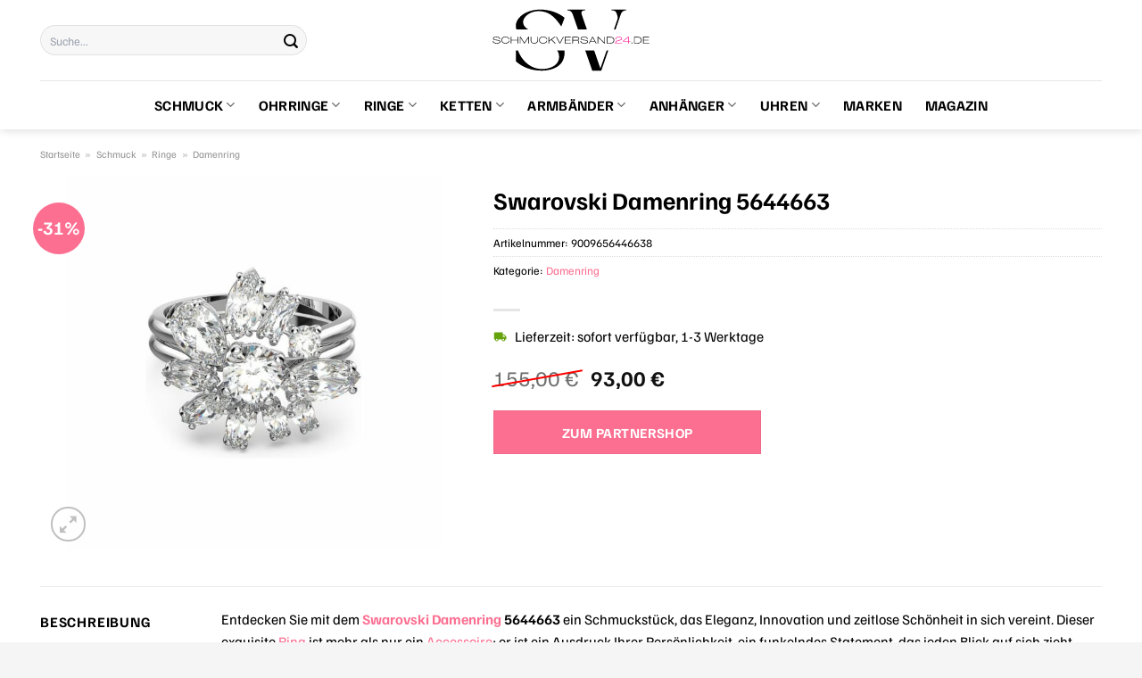

--- FILE ---
content_type: text/html; charset=UTF-8
request_url: https://www.schmuckversand24.de/swarovski-damenring-5644663/
body_size: 32659
content:
<!DOCTYPE html>
<html lang="de" class="loading-site no-js">
<head><meta charset="UTF-8" /><script>if(navigator.userAgent.match(/MSIE|Internet Explorer/i)||navigator.userAgent.match(/Trident\/7\..*?rv:11/i)){var href=document.location.href;if(!href.match(/[?&]nowprocket/)){if(href.indexOf("?")==-1){if(href.indexOf("#")==-1){document.location.href=href+"?nowprocket=1"}else{document.location.href=href.replace("#","?nowprocket=1#")}}else{if(href.indexOf("#")==-1){document.location.href=href+"&nowprocket=1"}else{document.location.href=href.replace("#","&nowprocket=1#")}}}}</script><script>class RocketLazyLoadScripts{constructor(){this.v="1.2.3",this.triggerEvents=["keydown","mousedown","mousemove","touchmove","touchstart","touchend","wheel"],this.userEventHandler=this._triggerListener.bind(this),this.touchStartHandler=this._onTouchStart.bind(this),this.touchMoveHandler=this._onTouchMove.bind(this),this.touchEndHandler=this._onTouchEnd.bind(this),this.clickHandler=this._onClick.bind(this),this.interceptedClicks=[],window.addEventListener("pageshow",t=>{this.persisted=t.persisted}),window.addEventListener("DOMContentLoaded",()=>{this._preconnect3rdParties()}),this.delayedScripts={normal:[],async:[],defer:[]},this.trash=[],this.allJQueries=[]}_addUserInteractionListener(t){if(document.hidden){t._triggerListener();return}this.triggerEvents.forEach(e=>window.addEventListener(e,t.userEventHandler,{passive:!0})),window.addEventListener("touchstart",t.touchStartHandler,{passive:!0}),window.addEventListener("mousedown",t.touchStartHandler),document.addEventListener("visibilitychange",t.userEventHandler)}_removeUserInteractionListener(){this.triggerEvents.forEach(t=>window.removeEventListener(t,this.userEventHandler,{passive:!0})),document.removeEventListener("visibilitychange",this.userEventHandler)}_onTouchStart(t){"HTML"!==t.target.tagName&&(window.addEventListener("touchend",this.touchEndHandler),window.addEventListener("mouseup",this.touchEndHandler),window.addEventListener("touchmove",this.touchMoveHandler,{passive:!0}),window.addEventListener("mousemove",this.touchMoveHandler),t.target.addEventListener("click",this.clickHandler),this._renameDOMAttribute(t.target,"onclick","rocket-onclick"),this._pendingClickStarted())}_onTouchMove(t){window.removeEventListener("touchend",this.touchEndHandler),window.removeEventListener("mouseup",this.touchEndHandler),window.removeEventListener("touchmove",this.touchMoveHandler,{passive:!0}),window.removeEventListener("mousemove",this.touchMoveHandler),t.target.removeEventListener("click",this.clickHandler),this._renameDOMAttribute(t.target,"rocket-onclick","onclick"),this._pendingClickFinished()}_onTouchEnd(t){window.removeEventListener("touchend",this.touchEndHandler),window.removeEventListener("mouseup",this.touchEndHandler),window.removeEventListener("touchmove",this.touchMoveHandler,{passive:!0}),window.removeEventListener("mousemove",this.touchMoveHandler)}_onClick(t){t.target.removeEventListener("click",this.clickHandler),this._renameDOMAttribute(t.target,"rocket-onclick","onclick"),this.interceptedClicks.push(t),t.preventDefault(),t.stopPropagation(),t.stopImmediatePropagation(),this._pendingClickFinished()}_replayClicks(){window.removeEventListener("touchstart",this.touchStartHandler,{passive:!0}),window.removeEventListener("mousedown",this.touchStartHandler),this.interceptedClicks.forEach(t=>{t.target.dispatchEvent(new MouseEvent("click",{view:t.view,bubbles:!0,cancelable:!0}))})}_waitForPendingClicks(){return new Promise(t=>{this._isClickPending?this._pendingClickFinished=t:t()})}_pendingClickStarted(){this._isClickPending=!0}_pendingClickFinished(){this._isClickPending=!1}_renameDOMAttribute(t,e,r){t.hasAttribute&&t.hasAttribute(e)&&(event.target.setAttribute(r,event.target.getAttribute(e)),event.target.removeAttribute(e))}_triggerListener(){this._removeUserInteractionListener(this),"loading"===document.readyState?document.addEventListener("DOMContentLoaded",this._loadEverythingNow.bind(this)):this._loadEverythingNow()}_preconnect3rdParties(){let t=[];document.querySelectorAll("script[type=rocketlazyloadscript]").forEach(e=>{if(e.hasAttribute("src")){let r=new URL(e.src).origin;r!==location.origin&&t.push({src:r,crossOrigin:e.crossOrigin||"module"===e.getAttribute("data-rocket-type")})}}),t=[...new Map(t.map(t=>[JSON.stringify(t),t])).values()],this._batchInjectResourceHints(t,"preconnect")}async _loadEverythingNow(){this.lastBreath=Date.now(),this._delayEventListeners(this),this._delayJQueryReady(this),this._handleDocumentWrite(),this._registerAllDelayedScripts(),this._preloadAllScripts(),await this._loadScriptsFromList(this.delayedScripts.normal),await this._loadScriptsFromList(this.delayedScripts.defer),await this._loadScriptsFromList(this.delayedScripts.async);try{await this._triggerDOMContentLoaded(),await this._triggerWindowLoad()}catch(t){console.error(t)}window.dispatchEvent(new Event("rocket-allScriptsLoaded")),this._waitForPendingClicks().then(()=>{this._replayClicks()}),this._emptyTrash()}_registerAllDelayedScripts(){document.querySelectorAll("script[type=rocketlazyloadscript]").forEach(t=>{t.hasAttribute("data-rocket-src")?t.hasAttribute("async")&&!1!==t.async?this.delayedScripts.async.push(t):t.hasAttribute("defer")&&!1!==t.defer||"module"===t.getAttribute("data-rocket-type")?this.delayedScripts.defer.push(t):this.delayedScripts.normal.push(t):this.delayedScripts.normal.push(t)})}async _transformScript(t){return new Promise((await this._littleBreath(),navigator.userAgent.indexOf("Firefox/")>0||""===navigator.vendor)?e=>{let r=document.createElement("script");[...t.attributes].forEach(t=>{let e=t.nodeName;"type"!==e&&("data-rocket-type"===e&&(e="type"),"data-rocket-src"===e&&(e="src"),r.setAttribute(e,t.nodeValue))}),t.text&&(r.text=t.text),r.hasAttribute("src")?(r.addEventListener("load",e),r.addEventListener("error",e)):(r.text=t.text,e());try{t.parentNode.replaceChild(r,t)}catch(i){e()}}:async e=>{function r(){t.setAttribute("data-rocket-status","failed"),e()}try{let i=t.getAttribute("data-rocket-type"),n=t.getAttribute("data-rocket-src");t.text,i?(t.type=i,t.removeAttribute("data-rocket-type")):t.removeAttribute("type"),t.addEventListener("load",function r(){t.setAttribute("data-rocket-status","executed"),e()}),t.addEventListener("error",r),n?(t.removeAttribute("data-rocket-src"),t.src=n):t.src="data:text/javascript;base64,"+window.btoa(unescape(encodeURIComponent(t.text)))}catch(s){r()}})}async _loadScriptsFromList(t){let e=t.shift();return e&&e.isConnected?(await this._transformScript(e),this._loadScriptsFromList(t)):Promise.resolve()}_preloadAllScripts(){this._batchInjectResourceHints([...this.delayedScripts.normal,...this.delayedScripts.defer,...this.delayedScripts.async],"preload")}_batchInjectResourceHints(t,e){var r=document.createDocumentFragment();t.forEach(t=>{let i=t.getAttribute&&t.getAttribute("data-rocket-src")||t.src;if(i){let n=document.createElement("link");n.href=i,n.rel=e,"preconnect"!==e&&(n.as="script"),t.getAttribute&&"module"===t.getAttribute("data-rocket-type")&&(n.crossOrigin=!0),t.crossOrigin&&(n.crossOrigin=t.crossOrigin),t.integrity&&(n.integrity=t.integrity),r.appendChild(n),this.trash.push(n)}}),document.head.appendChild(r)}_delayEventListeners(t){let e={};function r(t,r){!function t(r){!e[r]&&(e[r]={originalFunctions:{add:r.addEventListener,remove:r.removeEventListener},eventsToRewrite:[]},r.addEventListener=function(){arguments[0]=i(arguments[0]),e[r].originalFunctions.add.apply(r,arguments)},r.removeEventListener=function(){arguments[0]=i(arguments[0]),e[r].originalFunctions.remove.apply(r,arguments)});function i(t){return e[r].eventsToRewrite.indexOf(t)>=0?"rocket-"+t:t}}(t),e[t].eventsToRewrite.push(r)}function i(t,e){let r=t[e];Object.defineProperty(t,e,{get:()=>r||function(){},set(i){t["rocket"+e]=r=i}})}r(document,"DOMContentLoaded"),r(window,"DOMContentLoaded"),r(window,"load"),r(window,"pageshow"),r(document,"readystatechange"),i(document,"onreadystatechange"),i(window,"onload"),i(window,"onpageshow")}_delayJQueryReady(t){let e;function r(r){if(r&&r.fn&&!t.allJQueries.includes(r)){r.fn.ready=r.fn.init.prototype.ready=function(e){return t.domReadyFired?e.bind(document)(r):document.addEventListener("rocket-DOMContentLoaded",()=>e.bind(document)(r)),r([])};let i=r.fn.on;r.fn.on=r.fn.init.prototype.on=function(){if(this[0]===window){function t(t){return t.split(" ").map(t=>"load"===t||0===t.indexOf("load.")?"rocket-jquery-load":t).join(" ")}"string"==typeof arguments[0]||arguments[0]instanceof String?arguments[0]=t(arguments[0]):"object"==typeof arguments[0]&&Object.keys(arguments[0]).forEach(e=>{let r=arguments[0][e];delete arguments[0][e],arguments[0][t(e)]=r})}return i.apply(this,arguments),this},t.allJQueries.push(r)}e=r}r(window.jQuery),Object.defineProperty(window,"jQuery",{get:()=>e,set(t){r(t)}})}async _triggerDOMContentLoaded(){this.domReadyFired=!0,await this._littleBreath(),document.dispatchEvent(new Event("rocket-DOMContentLoaded")),await this._littleBreath(),window.dispatchEvent(new Event("rocket-DOMContentLoaded")),await this._littleBreath(),document.dispatchEvent(new Event("rocket-readystatechange")),await this._littleBreath(),document.rocketonreadystatechange&&document.rocketonreadystatechange()}async _triggerWindowLoad(){await this._littleBreath(),window.dispatchEvent(new Event("rocket-load")),await this._littleBreath(),window.rocketonload&&window.rocketonload(),await this._littleBreath(),this.allJQueries.forEach(t=>t(window).trigger("rocket-jquery-load")),await this._littleBreath();let t=new Event("rocket-pageshow");t.persisted=this.persisted,window.dispatchEvent(t),await this._littleBreath(),window.rocketonpageshow&&window.rocketonpageshow({persisted:this.persisted})}_handleDocumentWrite(){let t=new Map;document.write=document.writeln=function(e){let r=document.currentScript;r||console.error("WPRocket unable to document.write this: "+e);let i=document.createRange(),n=r.parentElement,s=t.get(r);void 0===s&&(s=r.nextSibling,t.set(r,s));let a=document.createDocumentFragment();i.setStart(a,0),a.appendChild(i.createContextualFragment(e)),n.insertBefore(a,s)}}async _littleBreath(){Date.now()-this.lastBreath>45&&(await this._requestAnimFrame(),this.lastBreath=Date.now())}async _requestAnimFrame(){return document.hidden?new Promise(t=>setTimeout(t)):new Promise(t=>requestAnimationFrame(t))}_emptyTrash(){this.trash.forEach(t=>t.remove())}static run(){let t=new RocketLazyLoadScripts;t._addUserInteractionListener(t)}}RocketLazyLoadScripts.run();</script>
	
	<link rel="profile" href="http://gmpg.org/xfn/11" />
	<link rel="pingback" href="https://www.schmuckversand24.de/xmlrpc.php" />

	<script type="rocketlazyloadscript">(function(html){html.className = html.className.replace(/\bno-js\b/,'js')})(document.documentElement);</script>
<meta name='robots' content='index, follow, max-image-preview:large, max-snippet:-1, max-video-preview:-1' />
<link rel="preload" href="https://www.schmuckversand24.de/wp-content/plugins/rate-my-post/public/css/fonts/ratemypost.ttf" type="font/ttf" as="font" crossorigin="anonymous"><meta name="viewport" content="width=device-width, initial-scale=1" />
	<!-- This site is optimized with the Yoast SEO plugin v26.8 - https://yoast.com/product/yoast-seo-wordpress/ -->
	<title>Swarovski Damenring 5644663 online günstig kaufen</title>
	<meta name="description" content="Hier bei Schmuckversand24.de günstig Swarovski Damenring 5644663 online kaufen und kräftig sparen ✓ täglich versicherter Versand ✓" />
	<link rel="canonical" href="https://www.schmuckversand24.de/swarovski-damenring-5644663/" />
	<meta property="og:locale" content="de_DE" />
	<meta property="og:type" content="article" />
	<meta property="og:title" content="Swarovski Damenring 5644663 online günstig kaufen" />
	<meta property="og:description" content="Hier bei Schmuckversand24.de günstig Swarovski Damenring 5644663 online kaufen und kräftig sparen ✓ täglich versicherter Versand ✓" />
	<meta property="og:url" content="https://www.schmuckversand24.de/swarovski-damenring-5644663/" />
	<meta property="og:site_name" content="Schmuckversand24.de" />
	<meta property="article:modified_time" content="2025-10-23T08:14:30+00:00" />
	<meta property="og:image" content="https://www.schmuckversand24.de/wp-content/uploads/2023/06/88597842.jpg" />
	<meta property="og:image:width" content="885" />
	<meta property="og:image:height" content="885" />
	<meta property="og:image:type" content="image/jpeg" />
	<meta name="twitter:card" content="summary_large_image" />
	<meta name="twitter:label1" content="Geschätzte Lesezeit" />
	<meta name="twitter:data1" content="7 Minuten" />
	<script type="application/ld+json" class="yoast-schema-graph">{"@context":"https://schema.org","@graph":[{"@type":"WebPage","@id":"https://www.schmuckversand24.de/swarovski-damenring-5644663/","url":"https://www.schmuckversand24.de/swarovski-damenring-5644663/","name":"Swarovski Damenring 5644663 online günstig kaufen","isPartOf":{"@id":"https://www.schmuckversand24.de/#website"},"primaryImageOfPage":{"@id":"https://www.schmuckversand24.de/swarovski-damenring-5644663/#primaryimage"},"image":{"@id":"https://www.schmuckversand24.de/swarovski-damenring-5644663/#primaryimage"},"thumbnailUrl":"https://www.schmuckversand24.de/wp-content/uploads/2023/06/88597842.jpg","datePublished":"2023-06-13T08:56:51+00:00","dateModified":"2025-10-23T08:14:30+00:00","description":"Hier bei Schmuckversand24.de günstig Swarovski Damenring 5644663 online kaufen und kräftig sparen ✓ täglich versicherter Versand ✓","breadcrumb":{"@id":"https://www.schmuckversand24.de/swarovski-damenring-5644663/#breadcrumb"},"inLanguage":"de","potentialAction":[{"@type":"ReadAction","target":["https://www.schmuckversand24.de/swarovski-damenring-5644663/"]}]},{"@type":"ImageObject","inLanguage":"de","@id":"https://www.schmuckversand24.de/swarovski-damenring-5644663/#primaryimage","url":"https://www.schmuckversand24.de/wp-content/uploads/2023/06/88597842.jpg","contentUrl":"https://www.schmuckversand24.de/wp-content/uploads/2023/06/88597842.jpg","width":885,"height":885,"caption":"Swarovski Damenring 5644663"},{"@type":"BreadcrumbList","@id":"https://www.schmuckversand24.de/swarovski-damenring-5644663/#breadcrumb","itemListElement":[{"@type":"ListItem","position":1,"name":"Startseite","item":"https://www.schmuckversand24.de/"},{"@type":"ListItem","position":2,"name":"Shop","item":"https://www.schmuckversand24.de/shop/"},{"@type":"ListItem","position":3,"name":"Swarovski Damenring 5644663"}]},{"@type":"WebSite","@id":"https://www.schmuckversand24.de/#website","url":"https://www.schmuckversand24.de/","name":"Schmuckversand24.de","description":"Schmuck online kaufen","publisher":{"@id":"https://www.schmuckversand24.de/#organization"},"potentialAction":[{"@type":"SearchAction","target":{"@type":"EntryPoint","urlTemplate":"https://www.schmuckversand24.de/?s={search_term_string}"},"query-input":{"@type":"PropertyValueSpecification","valueRequired":true,"valueName":"search_term_string"}}],"inLanguage":"de"},{"@type":"Organization","@id":"https://www.schmuckversand24.de/#organization","name":"Schmuckversand24.de","url":"https://www.schmuckversand24.de/","logo":{"@type":"ImageObject","inLanguage":"de","@id":"https://www.schmuckversand24.de/#/schema/logo/image/","url":"https://www.schmuckversand24.de/wp-content/uploads/2023/06/schmuckversand24-de-favicon.png","contentUrl":"https://www.schmuckversand24.de/wp-content/uploads/2023/06/schmuckversand24-de-favicon.png","width":100,"height":100,"caption":"Schmuckversand24.de"},"image":{"@id":"https://www.schmuckversand24.de/#/schema/logo/image/"}}]}</script>
	<!-- / Yoast SEO plugin. -->



<link rel='prefetch' href='https://www.schmuckversand24.de/wp-content/themes/flatsome/assets/js/flatsome.js?ver=a0a7aee297766598a20e' />
<link rel='prefetch' href='https://www.schmuckversand24.de/wp-content/themes/flatsome/assets/js/chunk.slider.js?ver=3.18.6' />
<link rel='prefetch' href='https://www.schmuckversand24.de/wp-content/themes/flatsome/assets/js/chunk.popups.js?ver=3.18.6' />
<link rel='prefetch' href='https://www.schmuckversand24.de/wp-content/themes/flatsome/assets/js/chunk.tooltips.js?ver=3.18.6' />
<link rel='prefetch' href='https://www.schmuckversand24.de/wp-content/themes/flatsome/assets/js/woocommerce.js?ver=49415fe6a9266f32f1f2' />
<style id='wp-img-auto-sizes-contain-inline-css' type='text/css'>
img:is([sizes=auto i],[sizes^="auto," i]){contain-intrinsic-size:3000px 1500px}
/*# sourceURL=wp-img-auto-sizes-contain-inline-css */
</style>
<link data-minify="1" rel='stylesheet' id='maintenanceLayer-css' href='https://www.schmuckversand24.de/wp-content/cache/min/1/wp-content/plugins/dailylead_maintenance/css/layer.css?ver=1765610429' type='text/css' media='all' />
<link data-minify="1" rel='stylesheet' id='rate-my-post-css' href='https://www.schmuckversand24.de/wp-content/cache/min/1/wp-content/plugins/rate-my-post/public/css/rate-my-post.css?ver=1765610429' type='text/css' media='all' />
<style id='rate-my-post-inline-css' type='text/css'>
.rmp-widgets-container p {  font-size: 12px;}.rmp-rating-widget .rmp-icon--ratings {  font-size: 12px;}
/*# sourceURL=rate-my-post-inline-css */
</style>
<link rel='stylesheet' id='photoswipe-css' href='https://www.schmuckversand24.de/wp-content/plugins/woocommerce/assets/css/photoswipe/photoswipe.min.css?ver=9.4.2' type='text/css' media='all' />
<link rel='stylesheet' id='photoswipe-default-skin-css' href='https://www.schmuckversand24.de/wp-content/plugins/woocommerce/assets/css/photoswipe/default-skin/default-skin.min.css?ver=9.4.2' type='text/css' media='all' />
<style id='woocommerce-inline-inline-css' type='text/css'>
.woocommerce form .form-row .required { visibility: visible; }
/*# sourceURL=woocommerce-inline-inline-css */
</style>
<link rel='stylesheet' id='ez-toc-css' href='https://www.schmuckversand24.de/wp-content/plugins/easy-table-of-contents/assets/css/screen.min.css?ver=2.0.80' type='text/css' media='all' />
<style id='ez-toc-inline-css' type='text/css'>
div#ez-toc-container .ez-toc-title {font-size: 120%;}div#ez-toc-container .ez-toc-title {font-weight: 500;}div#ez-toc-container ul li , div#ez-toc-container ul li a {font-size: 95%;}div#ez-toc-container ul li , div#ez-toc-container ul li a {font-weight: 500;}div#ez-toc-container nav ul ul li {font-size: 90%;}div#ez-toc-container {background: #fff;border: 1px solid #000000;}div#ez-toc-container p.ez-toc-title , #ez-toc-container .ez_toc_custom_title_icon , #ez-toc-container .ez_toc_custom_toc_icon {color: #000000;}div#ez-toc-container ul.ez-toc-list a {color: #000000;}div#ez-toc-container ul.ez-toc-list a:hover {color: #000000;}div#ez-toc-container ul.ez-toc-list a:visited {color: #000000;}.ez-toc-counter nav ul li a::before {color: ;}.ez-toc-box-title {font-weight: bold; margin-bottom: 10px; text-align: center; text-transform: uppercase; letter-spacing: 1px; color: #666; padding-bottom: 5px;position:absolute;top:-4%;left:5%;background-color: inherit;transition: top 0.3s ease;}.ez-toc-box-title.toc-closed {top:-25%;}
.ez-toc-container-direction {direction: ltr;}.ez-toc-counter ul{counter-reset: item ;}.ez-toc-counter nav ul li a::before {content: counters(item, '.', decimal) '. ';display: inline-block;counter-increment: item;flex-grow: 0;flex-shrink: 0;margin-right: .2em; float: left; }.ez-toc-widget-direction {direction: ltr;}.ez-toc-widget-container ul{counter-reset: item ;}.ez-toc-widget-container nav ul li a::before {content: counters(item, '.', decimal) '. ';display: inline-block;counter-increment: item;flex-grow: 0;flex-shrink: 0;margin-right: .2em; float: left; }
/*# sourceURL=ez-toc-inline-css */
</style>
<link data-minify="1" rel='stylesheet' id='flatsome-main-css' href='https://www.schmuckversand24.de/wp-content/cache/min/1/wp-content/themes/flatsome/assets/css/flatsome.css?ver=1765610429' type='text/css' media='all' />
<style id='flatsome-main-inline-css' type='text/css'>
@font-face {
				font-family: "fl-icons";
				font-display: block;
				src: url(https://www.schmuckversand24.de/wp-content/themes/flatsome/assets/css/icons/fl-icons.eot?v=3.18.6);
				src:
					url(https://www.schmuckversand24.de/wp-content/themes/flatsome/assets/css/icons/fl-icons.eot#iefix?v=3.18.6) format("embedded-opentype"),
					url(https://www.schmuckversand24.de/wp-content/themes/flatsome/assets/css/icons/fl-icons.woff2?v=3.18.6) format("woff2"),
					url(https://www.schmuckversand24.de/wp-content/themes/flatsome/assets/css/icons/fl-icons.ttf?v=3.18.6) format("truetype"),
					url(https://www.schmuckversand24.de/wp-content/themes/flatsome/assets/css/icons/fl-icons.woff?v=3.18.6) format("woff"),
					url(https://www.schmuckversand24.de/wp-content/themes/flatsome/assets/css/icons/fl-icons.svg?v=3.18.6#fl-icons) format("svg");
			}
/*# sourceURL=flatsome-main-inline-css */
</style>
<link data-minify="1" rel='stylesheet' id='flatsome-shop-css' href='https://www.schmuckversand24.de/wp-content/cache/min/1/wp-content/themes/flatsome/assets/css/flatsome-shop.css?ver=1765610429' type='text/css' media='all' />
<script data-minify="1" type="text/javascript" src="https://www.schmuckversand24.de/wp-content/cache/min/1/wp-content/plugins/dailylead_maintenance/js/layerShow.js?ver=1765610429" id="maintenanceLayerShow-js" defer></script>
<script data-minify="1" type="text/javascript" src="https://www.schmuckversand24.de/wp-content/cache/min/1/wp-content/plugins/dailylead_maintenance/js/layer.js?ver=1765610429" id="maintenanceLayer-js" defer></script>
<script type="rocketlazyloadscript" data-rocket-type="text/javascript" data-rocket-src="https://www.schmuckversand24.de/wp-includes/js/jquery/jquery.min.js?ver=3.7.1" id="jquery-core-js" defer></script>
<script type="rocketlazyloadscript" data-rocket-type="text/javascript" data-rocket-src="https://www.schmuckversand24.de/wp-content/plugins/woocommerce/assets/js/jquery-blockui/jquery.blockUI.min.js?ver=2.7.0-wc.9.4.2" id="jquery-blockui-js" data-wp-strategy="defer" defer></script>
<script type="text/javascript" id="wc-add-to-cart-js-extra">
/* <![CDATA[ */
var wc_add_to_cart_params = {"ajax_url":"/wp-admin/admin-ajax.php","wc_ajax_url":"/?wc-ajax=%%endpoint%%","i18n_view_cart":"Warenkorb anzeigen","cart_url":"https://www.schmuckversand24.de","is_cart":"","cart_redirect_after_add":"no"};
//# sourceURL=wc-add-to-cart-js-extra
/* ]]> */
</script>
<script type="rocketlazyloadscript" data-rocket-type="text/javascript" data-rocket-src="https://www.schmuckversand24.de/wp-content/plugins/woocommerce/assets/js/frontend/add-to-cart.min.js?ver=9.4.2" id="wc-add-to-cart-js" defer="defer" data-wp-strategy="defer"></script>
<script type="rocketlazyloadscript" data-rocket-type="text/javascript" data-rocket-src="https://www.schmuckversand24.de/wp-content/plugins/woocommerce/assets/js/photoswipe/photoswipe.min.js?ver=4.1.1-wc.9.4.2" id="photoswipe-js" defer="defer" data-wp-strategy="defer"></script>
<script type="rocketlazyloadscript" data-rocket-type="text/javascript" data-rocket-src="https://www.schmuckversand24.de/wp-content/plugins/woocommerce/assets/js/photoswipe/photoswipe-ui-default.min.js?ver=4.1.1-wc.9.4.2" id="photoswipe-ui-default-js" defer="defer" data-wp-strategy="defer"></script>
<script type="text/javascript" id="wc-single-product-js-extra">
/* <![CDATA[ */
var wc_single_product_params = {"i18n_required_rating_text":"Bitte w\u00e4hle eine Bewertung","review_rating_required":"yes","flexslider":{"rtl":false,"animation":"slide","smoothHeight":true,"directionNav":false,"controlNav":"thumbnails","slideshow":false,"animationSpeed":500,"animationLoop":false,"allowOneSlide":false},"zoom_enabled":"","zoom_options":[],"photoswipe_enabled":"1","photoswipe_options":{"shareEl":false,"closeOnScroll":false,"history":false,"hideAnimationDuration":0,"showAnimationDuration":0},"flexslider_enabled":""};
//# sourceURL=wc-single-product-js-extra
/* ]]> */
</script>
<script type="rocketlazyloadscript" data-rocket-type="text/javascript" data-rocket-src="https://www.schmuckversand24.de/wp-content/plugins/woocommerce/assets/js/frontend/single-product.min.js?ver=9.4.2" id="wc-single-product-js" defer="defer" data-wp-strategy="defer"></script>
<script type="rocketlazyloadscript" data-rocket-type="text/javascript" data-rocket-src="https://www.schmuckversand24.de/wp-content/plugins/woocommerce/assets/js/js-cookie/js.cookie.min.js?ver=2.1.4-wc.9.4.2" id="js-cookie-js" data-wp-strategy="defer" defer></script>
<style>.woocommerce-product-gallery{ opacity: 1 !important; }</style><script type="rocketlazyloadscript">
  var _paq = window._paq = window._paq || [];
  /* tracker methods like "setCustomDimension" should be called before "trackPageView" */
  _paq.push(['trackPageView']);
  _paq.push(['enableLinkTracking']);
  (function() {
    var u="https://stats.dailylead.de/";
    _paq.push(['setTrackerUrl', u+'matomo.php']);
    _paq.push(['setSiteId', '122']);
    var d=document, g=d.createElement('script'), s=d.getElementsByTagName('script')[0];
    g.async=true; g.src=u+'matomo.js'; s.parentNode.insertBefore(g,s);
  })();
</script>	<noscript><style>.woocommerce-product-gallery{ opacity: 1 !important; }</style></noscript>
	<style class='wp-fonts-local' type='text/css'>
@font-face{font-family:Inter;font-style:normal;font-weight:300 900;font-display:fallback;src:url('https://www.schmuckversand24.de/wp-content/plugins/woocommerce/assets/fonts/Inter-VariableFont_slnt,wght.woff2') format('woff2');font-stretch:normal;}
@font-face{font-family:Cardo;font-style:normal;font-weight:400;font-display:fallback;src:url('https://www.schmuckversand24.de/wp-content/plugins/woocommerce/assets/fonts/cardo_normal_400.woff2') format('woff2');}
</style>
<link rel="icon" href="https://www.schmuckversand24.de/wp-content/uploads/2023/06/cropped-schmuckversand24-de-favicon-32x32.png" sizes="32x32" />
<link rel="icon" href="https://www.schmuckversand24.de/wp-content/uploads/2023/06/cropped-schmuckversand24-de-favicon-192x192.png" sizes="192x192" />
<link rel="apple-touch-icon" href="https://www.schmuckversand24.de/wp-content/uploads/2023/06/cropped-schmuckversand24-de-favicon-180x180.png" />
<meta name="msapplication-TileImage" content="https://www.schmuckversand24.de/wp-content/uploads/2023/06/cropped-schmuckversand24-de-favicon-270x270.png" />
<style id="custom-css" type="text/css">:root {--primary-color: #fc6f91;--fs-color-primary: #fc6f91;--fs-color-secondary: #fc6f91;--fs-color-success: #7a9c59;--fs-color-alert: #b20000;--fs-experimental-link-color: #fc6f91;--fs-experimental-link-color-hover: #000000;}.tooltipster-base {--tooltip-color: #fff;--tooltip-bg-color: #000;}.off-canvas-right .mfp-content, .off-canvas-left .mfp-content {--drawer-width: 300px;}.off-canvas .mfp-content.off-canvas-cart {--drawer-width: 360px;}.container-width, .full-width .ubermenu-nav, .container, .row{max-width: 1220px}.row.row-collapse{max-width: 1190px}.row.row-small{max-width: 1212.5px}.row.row-large{max-width: 1250px}.header-main{height: 90px}#logo img{max-height: 90px}#logo{width:200px;}.header-bottom{min-height: 55px}.header-top{min-height: 30px}.transparent .header-main{height: 90px}.transparent #logo img{max-height: 90px}.has-transparent + .page-title:first-of-type,.has-transparent + #main > .page-title,.has-transparent + #main > div > .page-title,.has-transparent + #main .page-header-wrapper:first-of-type .page-title{padding-top: 140px;}.header.show-on-scroll,.stuck .header-main{height:70px!important}.stuck #logo img{max-height: 70px!important}.search-form{ width: 65%;}.header-bg-color {background-color: #ffffff}.header-bottom {background-color: #ffffff}.stuck .header-main .nav > li > a{line-height: 50px }.header-bottom-nav > li > a{line-height: 16px }@media (max-width: 549px) {.header-main{height: 70px}#logo img{max-height: 70px}}body{color: #000000}h1,h2,h3,h4,h5,h6,.heading-font{color: #000000;}body{font-size: 100%;}@media screen and (max-width: 549px){body{font-size: 100%;}}body{font-family: "Familjen Grotesk", sans-serif;}body {font-weight: 400;font-style: normal;}.nav > li > a {font-family: "Familjen Grotesk", sans-serif;}.mobile-sidebar-levels-2 .nav > li > ul > li > a {font-family: "Familjen Grotesk", sans-serif;}.nav > li > a,.mobile-sidebar-levels-2 .nav > li > ul > li > a {font-weight: 700;font-style: normal;}h1,h2,h3,h4,h5,h6,.heading-font, .off-canvas-center .nav-sidebar.nav-vertical > li > a{font-family: "Familjen Grotesk", sans-serif;}h1,h2,h3,h4,h5,h6,.heading-font,.banner h1,.banner h2 {font-weight: 700;font-style: normal;}.alt-font{font-family: "Dancing Script", sans-serif;}.alt-font {font-weight: 400!important;font-style: normal!important;}.header:not(.transparent) .header-nav-main.nav > li > a {color: #000000;}.header:not(.transparent) .header-bottom-nav.nav > li > a{color: #000000;}.widget:where(:not(.widget_shopping_cart)) a{color: #000000;}.widget:where(:not(.widget_shopping_cart)) a:hover{color: #fc6f91;}.widget .tagcloud a:hover{border-color: #fc6f91; background-color: #fc6f91;}.has-equal-box-heights .box-image {padding-top: 100%;}@media screen and (min-width: 550px){.products .box-vertical .box-image{min-width: 300px!important;width: 300px!important;}}.header-main .social-icons,.header-main .cart-icon strong,.header-main .menu-title,.header-main .header-button > .button.is-outline,.header-main .nav > li > a > i:not(.icon-angle-down){color: #000000!important;}.header-main .header-button > .button.is-outline,.header-main .cart-icon strong:after,.header-main .cart-icon strong{border-color: #000000!important;}.header-main .header-button > .button:not(.is-outline){background-color: #000000!important;}.header-main .current-dropdown .cart-icon strong,.header-main .header-button > .button:hover,.header-main .header-button > .button:hover i,.header-main .header-button > .button:hover span{color:#FFF!important;}.header-main .menu-title:hover,.header-main .social-icons a:hover,.header-main .header-button > .button.is-outline:hover,.header-main .nav > li > a:hover > i:not(.icon-angle-down){color: #000000!important;}.header-main .current-dropdown .cart-icon strong,.header-main .header-button > .button:hover{background-color: #000000!important;}.header-main .current-dropdown .cart-icon strong:after,.header-main .current-dropdown .cart-icon strong,.header-main .header-button > .button:hover{border-color: #000000!important;}.absolute-footer, html{background-color: #f5f5f5}.page-title-small + main .product-container > .row{padding-top:0;}.nav-vertical-fly-out > li + li {border-top-width: 1px; border-top-style: solid;}/* Custom CSS */.header-vertical-menu__fly-out .current-dropdown.menu-item .nav-dropdown {display: block;}.header-vertical-menu__opener {font-size: initial;}.off-canvas-right .mfp-content, .off-canvas-left .mfp-content {max-width: 320px;width:100%}.off-canvas-left.mfp-ready .mfp-close {color: black;}.product-summary .woocommerce-Price-currencySymbol {font-size: inherit;vertical-align: inherit;margin-top: inherit;}.product-section-title-related {text-align: center;padding-top: 45px;}.yith-wcwl-add-to-wishlist {margin-top: 10px;margin-bottom: 30px;}.page-title {margin-top: 20px;}@media screen and (min-width: 850px) {.page-title-inner {padding-top: 0;min-height: auto;}}/*** START Sticky Banner ***/.sticky-add-to-cart__product img {display: none;}.sticky-add-to-cart__product .product-title-small {display: none;}.sticky-add-to-cart--active .cart {padding-top: 5px;padding-bottom: 5px;max-width: 250px;flex-grow: 1;font-size: smaller;margin-bottom: 0;}.sticky-add-to-cart.sticky-add-to-cart--active .single_add_to_cart_button{margin: 0;padding-top: 10px;padding-bottom: 10px;border-radius: 99px;width: 100%;line-height: 1.5;}.single_add_to_cart_button,.sticky-add-to-cart:not(.sticky-add-to-cart--active) .single_add_to_cart_button {padding: 5px;max-width: 300px;width:100%;margin:0;}.sticky-add-to-cart--active {-webkit-backdrop-filter: blur(7px);backdrop-filter: blur(7px);display: flex;justify-content: center;padding: 3px 10px;}.sticky-add-to-cart__product .product-title-small {height: 14px;overflow: hidden;}.sticky-add-to-cart--active .woocommerce-variation-price, .sticky-add-to-cart--active .product-page-price {font-size: 24px;}.sticky-add-to-cart--active .price del {font-size: 50%;margin-bottom: 4px;}.sticky-add-to-cart--active .price del::after {width: 50%;}.sticky-add-to-cart__product {margin-right: 5px;}/*** END Sticky Banner ***/.yadore {display: grid;grid-template-columns: repeat(4,minmax(0,1fr));gap:1rem;}.col-4 .yadore {display: grid;grid-template-columns: repeat(4,minmax(0,1fr));gap:1rem;}.yadore .yadore-item {background: #fff;border-radius: 15px;}.yadore .yadore-item li.delivery_time,.yadore .yadore-item li.stock_status,.yadore .yadore-item li.stock_status.nicht {list-style-type: none;padding: 0px 0 0px 24px;margin: 0px!important;}.yadore .yadore-item img:not(.logo) {min-height: 170px;max-height: 170px;}.yadore .yadore-item img.logo {max-width: 70px;max-height: 30px;}.ayo-logo-name {margin-top: 12px;display: block;white-space: nowrap;font-size: xx-small;}.product-info {display: flex;flex-direction: column;padding-bottom: 0;}.product-info.product-title {order: 1;}.product-info .is-divider {order: 2;}.product-info .product-short-description {order: 3;}.product-info .product-short-description li {list-style-type: none;padding: 0px 0 0px 24px;margin: 0px 0px 3px 0px!important;}li.delivery_time,.product-info .product-short-description li.delivery_time {background: url([data-uri]) no-repeat left center;}li.delivery_time,.product-info .product-short-description li.delivery_time {background: url([data-uri]) no-repeat left center;}li.stock_status,.product-info .product-short-description li.stock_status {background: url([data-uri]) no-repeat left center;}li.stock_status.nicht,.product-info .product-short-description li.stock_status.nicht {background: url([data-uri]) no-repeat left center;}.product-info .price-wrapper {order: 4;}.product-info .price-wrapper .price {margin: 0;}.product-info .cart,.product-info .sticky-add-to-cart-wrapper {order:5;margin: 25px 0;}.product-info .yith-wcwl-add-to-wishlist {order: 6;margin: 0;}.overflow-hidden { overflow: hidden;}.overflow-hidden.banner h3 {line-height: 0;}.nowrap { white-space: nowrap;}.height-40 {height: 40px !important;}.m-0 {margin: 0 !important;}a.stretched-link:after {position: absolute;top: 0;right: 0;bottom: 0;left: 0;pointer-events: auto;content: "";background-color: rgba(0,0,0,0.0);z-index: 1;}.z-index-0 {z-index: 0;}.z-index-10 {z-index: 10;}.price del {text-decoration-line: none;position: relative;}.price del::after {content: '';position: absolute;border-top: 2px solid red;width: 100%;height: 100%;left: 0;transform: rotate(-10deg);top: 50%;}.product-small.box .box-image .image-cover img {object-fit: contain;}.product-small.box .box-image {text-align: center;}.product-small.box .box-text .title-wrapper {max-height: 75px;overflow: hidden;margin-bottom: 15px;}.woocommerce-product-gallery__wrapper .woocommerce-product-gallery__image a img {max-height: 420px;width: auto;margin: 0 auto;display: block;}.has-equal-box-heights .box-image img {-o-object-fit: contain;object-fit: contain;}/* START Mobile Menu */.off-canvas-left .mfp-content, .off-canvas-right .mfp-content {width: 85%;max-width: 360px;}.off-canvas-left .mfp-content .nav>li>a, .off-canvas-right .mfp-content .nav>li>a,.mobile-sidebar-levels-2 .nav-slide>li>.sub-menu>li:not(.nav-slide-header)>a, .mobile-sidebar-levels-2 .nav-slide>li>ul.children>li:not(.nav-slide-header)>a {font-size: 1.1em;color: #000;}.mobile-sidebar-levels-2 .nav-slide>li>.sub-menu>li:not(.nav-slide-header)>a, .mobile-sidebar-levels-2 .nav-slide>li>ul.children>li:not(.nav-slide-header)>a {text-transform: none;}/* END Mobile Menu *//*** START MENU frühes umschalten auf MobileCSS ***/@media (min-width: 850px) and (max-width: 1000px) {header [data-show=show-for-medium], header .show-for-medium {display: block !important;}}@media (max-width: 1000px) {header [data-show=hide-for-medium], header .hide-for-medium {display: none !important;}.medium-logo-center .logo {-webkit-box-ordinal-group: 2;-ms-flex-order: 2;order: 2;}header .show-for-medium.flex-right {-webkit-box-ordinal-group: 3;-ms-flex-order: 3;order: 3;}.medium-logo-center .logo img {margin: 0 auto;}}/*** END MENUfrühes umschalten auf MobileCSS ***/.product-title a {color: #000000;}.product-title a:hover {color: var(--fs-experimental-link-color);}/* Custom CSS Tablet */@media (max-width: 849px){.nav li a,.nav-vertical>li>ul li a,.nav-slide-header .toggle,.mobile-sidebar-levels-2 .nav-slide>li>ul.children>li>a, .mobile-sidebar-levels-2 .nav-slide>li>.sub-menu>li>a {color: #000 !important;opacity: 1;}/*** START Sticky Banner ***/.sticky-add-to-cart--active {justify-content: space-between;font-size: .9em;}/*** END Sticky Banner ***/.post-title.is-large {font-size: 1.75em;}}/* Custom CSS Mobile */@media (max-width: 549px){/*** START Sticky Banner ***/.sticky-add-to-cart:not(.sticky-add-to-cart--active) {width: 100% !important;max-width: 100%;}.sticky-add-to-cart:not(.sticky-add-to-cart--active) .single_add_to_cart_button {padding: 5px 25px;max-width: 100%;}/*** END Sticky Banner ***/.single_add_to_cart_button {padding: 5px 25px;max-width: 100%;width: 100%;}.yadore,.col-4 .yadore {grid-template-columns: repeat(1,minmax(0,1fr));}}.label-new.menu-item > a:after{content:"Neu";}.label-hot.menu-item > a:after{content:"Hot";}.label-sale.menu-item > a:after{content:"Aktion";}.label-popular.menu-item > a:after{content:"Beliebt";}</style><style id="kirki-inline-styles">/* vietnamese */
@font-face {
  font-family: 'Familjen Grotesk';
  font-style: normal;
  font-weight: 400;
  font-display: swap;
  src: url(https://www.schmuckversand24.de/wp-content/fonts/familjen-grotesk/Qw3GZR9ZHiDnImG6-NEMQ41wby8WbHUEj6M7.woff2) format('woff2');
  unicode-range: U+0102-0103, U+0110-0111, U+0128-0129, U+0168-0169, U+01A0-01A1, U+01AF-01B0, U+0300-0301, U+0303-0304, U+0308-0309, U+0323, U+0329, U+1EA0-1EF9, U+20AB;
}
/* latin-ext */
@font-face {
  font-family: 'Familjen Grotesk';
  font-style: normal;
  font-weight: 400;
  font-display: swap;
  src: url(https://www.schmuckversand24.de/wp-content/fonts/familjen-grotesk/Qw3GZR9ZHiDnImG6-NEMQ41wby8WbHQEj6M7.woff2) format('woff2');
  unicode-range: U+0100-02BA, U+02BD-02C5, U+02C7-02CC, U+02CE-02D7, U+02DD-02FF, U+0304, U+0308, U+0329, U+1D00-1DBF, U+1E00-1E9F, U+1EF2-1EFF, U+2020, U+20A0-20AB, U+20AD-20C0, U+2113, U+2C60-2C7F, U+A720-A7FF;
}
/* latin */
@font-face {
  font-family: 'Familjen Grotesk';
  font-style: normal;
  font-weight: 400;
  font-display: swap;
  src: url(https://www.schmuckversand24.de/wp-content/fonts/familjen-grotesk/Qw3GZR9ZHiDnImG6-NEMQ41wby8WbHoEjw.woff2) format('woff2');
  unicode-range: U+0000-00FF, U+0131, U+0152-0153, U+02BB-02BC, U+02C6, U+02DA, U+02DC, U+0304, U+0308, U+0329, U+2000-206F, U+20AC, U+2122, U+2191, U+2193, U+2212, U+2215, U+FEFF, U+FFFD;
}
/* vietnamese */
@font-face {
  font-family: 'Familjen Grotesk';
  font-style: normal;
  font-weight: 700;
  font-display: swap;
  src: url(https://www.schmuckversand24.de/wp-content/fonts/familjen-grotesk/Qw3GZR9ZHiDnImG6-NEMQ41wby8WbHUEj6M7.woff2) format('woff2');
  unicode-range: U+0102-0103, U+0110-0111, U+0128-0129, U+0168-0169, U+01A0-01A1, U+01AF-01B0, U+0300-0301, U+0303-0304, U+0308-0309, U+0323, U+0329, U+1EA0-1EF9, U+20AB;
}
/* latin-ext */
@font-face {
  font-family: 'Familjen Grotesk';
  font-style: normal;
  font-weight: 700;
  font-display: swap;
  src: url(https://www.schmuckversand24.de/wp-content/fonts/familjen-grotesk/Qw3GZR9ZHiDnImG6-NEMQ41wby8WbHQEj6M7.woff2) format('woff2');
  unicode-range: U+0100-02BA, U+02BD-02C5, U+02C7-02CC, U+02CE-02D7, U+02DD-02FF, U+0304, U+0308, U+0329, U+1D00-1DBF, U+1E00-1E9F, U+1EF2-1EFF, U+2020, U+20A0-20AB, U+20AD-20C0, U+2113, U+2C60-2C7F, U+A720-A7FF;
}
/* latin */
@font-face {
  font-family: 'Familjen Grotesk';
  font-style: normal;
  font-weight: 700;
  font-display: swap;
  src: url(https://www.schmuckversand24.de/wp-content/fonts/familjen-grotesk/Qw3GZR9ZHiDnImG6-NEMQ41wby8WbHoEjw.woff2) format('woff2');
  unicode-range: U+0000-00FF, U+0131, U+0152-0153, U+02BB-02BC, U+02C6, U+02DA, U+02DC, U+0304, U+0308, U+0329, U+2000-206F, U+20AC, U+2122, U+2191, U+2193, U+2212, U+2215, U+FEFF, U+FFFD;
}/* vietnamese */
@font-face {
  font-family: 'Dancing Script';
  font-style: normal;
  font-weight: 400;
  font-display: swap;
  src: url(https://www.schmuckversand24.de/wp-content/fonts/dancing-script/If2cXTr6YS-zF4S-kcSWSVi_sxjsohD9F50Ruu7BMSo3Rep8ltA.woff2) format('woff2');
  unicode-range: U+0102-0103, U+0110-0111, U+0128-0129, U+0168-0169, U+01A0-01A1, U+01AF-01B0, U+0300-0301, U+0303-0304, U+0308-0309, U+0323, U+0329, U+1EA0-1EF9, U+20AB;
}
/* latin-ext */
@font-face {
  font-family: 'Dancing Script';
  font-style: normal;
  font-weight: 400;
  font-display: swap;
  src: url(https://www.schmuckversand24.de/wp-content/fonts/dancing-script/If2cXTr6YS-zF4S-kcSWSVi_sxjsohD9F50Ruu7BMSo3ROp8ltA.woff2) format('woff2');
  unicode-range: U+0100-02BA, U+02BD-02C5, U+02C7-02CC, U+02CE-02D7, U+02DD-02FF, U+0304, U+0308, U+0329, U+1D00-1DBF, U+1E00-1E9F, U+1EF2-1EFF, U+2020, U+20A0-20AB, U+20AD-20C0, U+2113, U+2C60-2C7F, U+A720-A7FF;
}
/* latin */
@font-face {
  font-family: 'Dancing Script';
  font-style: normal;
  font-weight: 400;
  font-display: swap;
  src: url(https://www.schmuckversand24.de/wp-content/fonts/dancing-script/If2cXTr6YS-zF4S-kcSWSVi_sxjsohD9F50Ruu7BMSo3Sup8.woff2) format('woff2');
  unicode-range: U+0000-00FF, U+0131, U+0152-0153, U+02BB-02BC, U+02C6, U+02DA, U+02DC, U+0304, U+0308, U+0329, U+2000-206F, U+20AC, U+2122, U+2191, U+2193, U+2212, U+2215, U+FEFF, U+FFFD;
}</style><noscript><style id="rocket-lazyload-nojs-css">.rll-youtube-player, [data-lazy-src]{display:none !important;}</style></noscript><link data-minify="1" rel='stylesheet' id='wc-blocks-style-css' href='https://www.schmuckversand24.de/wp-content/cache/min/1/wp-content/plugins/woocommerce/assets/client/blocks/wc-blocks.css?ver=1765610429' type='text/css' media='all' />
<style id='global-styles-inline-css' type='text/css'>
:root{--wp--preset--aspect-ratio--square: 1;--wp--preset--aspect-ratio--4-3: 4/3;--wp--preset--aspect-ratio--3-4: 3/4;--wp--preset--aspect-ratio--3-2: 3/2;--wp--preset--aspect-ratio--2-3: 2/3;--wp--preset--aspect-ratio--16-9: 16/9;--wp--preset--aspect-ratio--9-16: 9/16;--wp--preset--color--black: #000000;--wp--preset--color--cyan-bluish-gray: #abb8c3;--wp--preset--color--white: #ffffff;--wp--preset--color--pale-pink: #f78da7;--wp--preset--color--vivid-red: #cf2e2e;--wp--preset--color--luminous-vivid-orange: #ff6900;--wp--preset--color--luminous-vivid-amber: #fcb900;--wp--preset--color--light-green-cyan: #7bdcb5;--wp--preset--color--vivid-green-cyan: #00d084;--wp--preset--color--pale-cyan-blue: #8ed1fc;--wp--preset--color--vivid-cyan-blue: #0693e3;--wp--preset--color--vivid-purple: #9b51e0;--wp--preset--color--primary: #fc6f91;--wp--preset--color--secondary: #fc6f91;--wp--preset--color--success: #7a9c59;--wp--preset--color--alert: #b20000;--wp--preset--gradient--vivid-cyan-blue-to-vivid-purple: linear-gradient(135deg,rgb(6,147,227) 0%,rgb(155,81,224) 100%);--wp--preset--gradient--light-green-cyan-to-vivid-green-cyan: linear-gradient(135deg,rgb(122,220,180) 0%,rgb(0,208,130) 100%);--wp--preset--gradient--luminous-vivid-amber-to-luminous-vivid-orange: linear-gradient(135deg,rgb(252,185,0) 0%,rgb(255,105,0) 100%);--wp--preset--gradient--luminous-vivid-orange-to-vivid-red: linear-gradient(135deg,rgb(255,105,0) 0%,rgb(207,46,46) 100%);--wp--preset--gradient--very-light-gray-to-cyan-bluish-gray: linear-gradient(135deg,rgb(238,238,238) 0%,rgb(169,184,195) 100%);--wp--preset--gradient--cool-to-warm-spectrum: linear-gradient(135deg,rgb(74,234,220) 0%,rgb(151,120,209) 20%,rgb(207,42,186) 40%,rgb(238,44,130) 60%,rgb(251,105,98) 80%,rgb(254,248,76) 100%);--wp--preset--gradient--blush-light-purple: linear-gradient(135deg,rgb(255,206,236) 0%,rgb(152,150,240) 100%);--wp--preset--gradient--blush-bordeaux: linear-gradient(135deg,rgb(254,205,165) 0%,rgb(254,45,45) 50%,rgb(107,0,62) 100%);--wp--preset--gradient--luminous-dusk: linear-gradient(135deg,rgb(255,203,112) 0%,rgb(199,81,192) 50%,rgb(65,88,208) 100%);--wp--preset--gradient--pale-ocean: linear-gradient(135deg,rgb(255,245,203) 0%,rgb(182,227,212) 50%,rgb(51,167,181) 100%);--wp--preset--gradient--electric-grass: linear-gradient(135deg,rgb(202,248,128) 0%,rgb(113,206,126) 100%);--wp--preset--gradient--midnight: linear-gradient(135deg,rgb(2,3,129) 0%,rgb(40,116,252) 100%);--wp--preset--font-size--small: 13px;--wp--preset--font-size--medium: 20px;--wp--preset--font-size--large: 36px;--wp--preset--font-size--x-large: 42px;--wp--preset--font-family--inter: "Inter", sans-serif;--wp--preset--font-family--cardo: Cardo;--wp--preset--spacing--20: 0.44rem;--wp--preset--spacing--30: 0.67rem;--wp--preset--spacing--40: 1rem;--wp--preset--spacing--50: 1.5rem;--wp--preset--spacing--60: 2.25rem;--wp--preset--spacing--70: 3.38rem;--wp--preset--spacing--80: 5.06rem;--wp--preset--shadow--natural: 6px 6px 9px rgba(0, 0, 0, 0.2);--wp--preset--shadow--deep: 12px 12px 50px rgba(0, 0, 0, 0.4);--wp--preset--shadow--sharp: 6px 6px 0px rgba(0, 0, 0, 0.2);--wp--preset--shadow--outlined: 6px 6px 0px -3px rgb(255, 255, 255), 6px 6px rgb(0, 0, 0);--wp--preset--shadow--crisp: 6px 6px 0px rgb(0, 0, 0);}:where(body) { margin: 0; }.wp-site-blocks > .alignleft { float: left; margin-right: 2em; }.wp-site-blocks > .alignright { float: right; margin-left: 2em; }.wp-site-blocks > .aligncenter { justify-content: center; margin-left: auto; margin-right: auto; }:where(.is-layout-flex){gap: 0.5em;}:where(.is-layout-grid){gap: 0.5em;}.is-layout-flow > .alignleft{float: left;margin-inline-start: 0;margin-inline-end: 2em;}.is-layout-flow > .alignright{float: right;margin-inline-start: 2em;margin-inline-end: 0;}.is-layout-flow > .aligncenter{margin-left: auto !important;margin-right: auto !important;}.is-layout-constrained > .alignleft{float: left;margin-inline-start: 0;margin-inline-end: 2em;}.is-layout-constrained > .alignright{float: right;margin-inline-start: 2em;margin-inline-end: 0;}.is-layout-constrained > .aligncenter{margin-left: auto !important;margin-right: auto !important;}.is-layout-constrained > :where(:not(.alignleft):not(.alignright):not(.alignfull)){margin-left: auto !important;margin-right: auto !important;}body .is-layout-flex{display: flex;}.is-layout-flex{flex-wrap: wrap;align-items: center;}.is-layout-flex > :is(*, div){margin: 0;}body .is-layout-grid{display: grid;}.is-layout-grid > :is(*, div){margin: 0;}body{padding-top: 0px;padding-right: 0px;padding-bottom: 0px;padding-left: 0px;}a:where(:not(.wp-element-button)){text-decoration: none;}:root :where(.wp-element-button, .wp-block-button__link){background-color: #32373c;border-width: 0;color: #fff;font-family: inherit;font-size: inherit;font-style: inherit;font-weight: inherit;letter-spacing: inherit;line-height: inherit;padding-top: calc(0.667em + 2px);padding-right: calc(1.333em + 2px);padding-bottom: calc(0.667em + 2px);padding-left: calc(1.333em + 2px);text-decoration: none;text-transform: inherit;}.has-black-color{color: var(--wp--preset--color--black) !important;}.has-cyan-bluish-gray-color{color: var(--wp--preset--color--cyan-bluish-gray) !important;}.has-white-color{color: var(--wp--preset--color--white) !important;}.has-pale-pink-color{color: var(--wp--preset--color--pale-pink) !important;}.has-vivid-red-color{color: var(--wp--preset--color--vivid-red) !important;}.has-luminous-vivid-orange-color{color: var(--wp--preset--color--luminous-vivid-orange) !important;}.has-luminous-vivid-amber-color{color: var(--wp--preset--color--luminous-vivid-amber) !important;}.has-light-green-cyan-color{color: var(--wp--preset--color--light-green-cyan) !important;}.has-vivid-green-cyan-color{color: var(--wp--preset--color--vivid-green-cyan) !important;}.has-pale-cyan-blue-color{color: var(--wp--preset--color--pale-cyan-blue) !important;}.has-vivid-cyan-blue-color{color: var(--wp--preset--color--vivid-cyan-blue) !important;}.has-vivid-purple-color{color: var(--wp--preset--color--vivid-purple) !important;}.has-primary-color{color: var(--wp--preset--color--primary) !important;}.has-secondary-color{color: var(--wp--preset--color--secondary) !important;}.has-success-color{color: var(--wp--preset--color--success) !important;}.has-alert-color{color: var(--wp--preset--color--alert) !important;}.has-black-background-color{background-color: var(--wp--preset--color--black) !important;}.has-cyan-bluish-gray-background-color{background-color: var(--wp--preset--color--cyan-bluish-gray) !important;}.has-white-background-color{background-color: var(--wp--preset--color--white) !important;}.has-pale-pink-background-color{background-color: var(--wp--preset--color--pale-pink) !important;}.has-vivid-red-background-color{background-color: var(--wp--preset--color--vivid-red) !important;}.has-luminous-vivid-orange-background-color{background-color: var(--wp--preset--color--luminous-vivid-orange) !important;}.has-luminous-vivid-amber-background-color{background-color: var(--wp--preset--color--luminous-vivid-amber) !important;}.has-light-green-cyan-background-color{background-color: var(--wp--preset--color--light-green-cyan) !important;}.has-vivid-green-cyan-background-color{background-color: var(--wp--preset--color--vivid-green-cyan) !important;}.has-pale-cyan-blue-background-color{background-color: var(--wp--preset--color--pale-cyan-blue) !important;}.has-vivid-cyan-blue-background-color{background-color: var(--wp--preset--color--vivid-cyan-blue) !important;}.has-vivid-purple-background-color{background-color: var(--wp--preset--color--vivid-purple) !important;}.has-primary-background-color{background-color: var(--wp--preset--color--primary) !important;}.has-secondary-background-color{background-color: var(--wp--preset--color--secondary) !important;}.has-success-background-color{background-color: var(--wp--preset--color--success) !important;}.has-alert-background-color{background-color: var(--wp--preset--color--alert) !important;}.has-black-border-color{border-color: var(--wp--preset--color--black) !important;}.has-cyan-bluish-gray-border-color{border-color: var(--wp--preset--color--cyan-bluish-gray) !important;}.has-white-border-color{border-color: var(--wp--preset--color--white) !important;}.has-pale-pink-border-color{border-color: var(--wp--preset--color--pale-pink) !important;}.has-vivid-red-border-color{border-color: var(--wp--preset--color--vivid-red) !important;}.has-luminous-vivid-orange-border-color{border-color: var(--wp--preset--color--luminous-vivid-orange) !important;}.has-luminous-vivid-amber-border-color{border-color: var(--wp--preset--color--luminous-vivid-amber) !important;}.has-light-green-cyan-border-color{border-color: var(--wp--preset--color--light-green-cyan) !important;}.has-vivid-green-cyan-border-color{border-color: var(--wp--preset--color--vivid-green-cyan) !important;}.has-pale-cyan-blue-border-color{border-color: var(--wp--preset--color--pale-cyan-blue) !important;}.has-vivid-cyan-blue-border-color{border-color: var(--wp--preset--color--vivid-cyan-blue) !important;}.has-vivid-purple-border-color{border-color: var(--wp--preset--color--vivid-purple) !important;}.has-primary-border-color{border-color: var(--wp--preset--color--primary) !important;}.has-secondary-border-color{border-color: var(--wp--preset--color--secondary) !important;}.has-success-border-color{border-color: var(--wp--preset--color--success) !important;}.has-alert-border-color{border-color: var(--wp--preset--color--alert) !important;}.has-vivid-cyan-blue-to-vivid-purple-gradient-background{background: var(--wp--preset--gradient--vivid-cyan-blue-to-vivid-purple) !important;}.has-light-green-cyan-to-vivid-green-cyan-gradient-background{background: var(--wp--preset--gradient--light-green-cyan-to-vivid-green-cyan) !important;}.has-luminous-vivid-amber-to-luminous-vivid-orange-gradient-background{background: var(--wp--preset--gradient--luminous-vivid-amber-to-luminous-vivid-orange) !important;}.has-luminous-vivid-orange-to-vivid-red-gradient-background{background: var(--wp--preset--gradient--luminous-vivid-orange-to-vivid-red) !important;}.has-very-light-gray-to-cyan-bluish-gray-gradient-background{background: var(--wp--preset--gradient--very-light-gray-to-cyan-bluish-gray) !important;}.has-cool-to-warm-spectrum-gradient-background{background: var(--wp--preset--gradient--cool-to-warm-spectrum) !important;}.has-blush-light-purple-gradient-background{background: var(--wp--preset--gradient--blush-light-purple) !important;}.has-blush-bordeaux-gradient-background{background: var(--wp--preset--gradient--blush-bordeaux) !important;}.has-luminous-dusk-gradient-background{background: var(--wp--preset--gradient--luminous-dusk) !important;}.has-pale-ocean-gradient-background{background: var(--wp--preset--gradient--pale-ocean) !important;}.has-electric-grass-gradient-background{background: var(--wp--preset--gradient--electric-grass) !important;}.has-midnight-gradient-background{background: var(--wp--preset--gradient--midnight) !important;}.has-small-font-size{font-size: var(--wp--preset--font-size--small) !important;}.has-medium-font-size{font-size: var(--wp--preset--font-size--medium) !important;}.has-large-font-size{font-size: var(--wp--preset--font-size--large) !important;}.has-x-large-font-size{font-size: var(--wp--preset--font-size--x-large) !important;}.has-inter-font-family{font-family: var(--wp--preset--font-family--inter) !important;}.has-cardo-font-family{font-family: var(--wp--preset--font-family--cardo) !important;}
/*# sourceURL=global-styles-inline-css */
</style>
</head>

<body class="wp-singular product-template-default single single-product postid-42156 wp-theme-flatsome wp-child-theme-flatsome-child theme-flatsome woocommerce woocommerce-page woocommerce-no-js header-shadow lightbox nav-dropdown-has-arrow nav-dropdown-has-shadow nav-dropdown-has-border mobile-submenu-slide mobile-submenu-slide-levels-2">


<a class="skip-link screen-reader-text" href="#main">Zum Inhalt springen</a>

<div id="wrapper">

	
	<header id="header" class="header ">
		<div class="header-wrapper">
			<div id="masthead" class="header-main show-logo-center hide-for-sticky">
      <div class="header-inner flex-row container logo-center medium-logo-center" role="navigation">

          <!-- Logo -->
          <div id="logo" class="flex-col logo">
            
<!-- Header logo -->
<a href="https://www.schmuckversand24.de/" title="Schmuckversand24.de - Schmuck online kaufen" rel="home">
		<img width="1" height="1" src="data:image/svg+xml,%3Csvg%20xmlns='http://www.w3.org/2000/svg'%20viewBox='0%200%201%201'%3E%3C/svg%3E" class="header_logo header-logo" alt="Schmuckversand24.de" data-lazy-src="https://www.schmuckversand24.de/wp-content/uploads/2023/06/schmuckversand24-de-logo.svg"/><noscript><img width="1" height="1" src="https://www.schmuckversand24.de/wp-content/uploads/2023/06/schmuckversand24-de-logo.svg" class="header_logo header-logo" alt="Schmuckversand24.de"/></noscript><img  width="1" height="1" src="data:image/svg+xml,%3Csvg%20xmlns='http://www.w3.org/2000/svg'%20viewBox='0%200%201%201'%3E%3C/svg%3E" class="header-logo-dark" alt="Schmuckversand24.de" data-lazy-src="https://www.schmuckversand24.de/wp-content/uploads/2023/06/schmuckversand24-de-logo.svg"/><noscript><img  width="1" height="1" src="https://www.schmuckversand24.de/wp-content/uploads/2023/06/schmuckversand24-de-logo.svg" class="header-logo-dark" alt="Schmuckversand24.de"/></noscript></a>
          </div>

          <!-- Mobile Left Elements -->
          <div class="flex-col show-for-medium flex-left">
            <ul class="mobile-nav nav nav-left ">
              <li class="header-search header-search-lightbox has-icon">
			<a href="#search-lightbox" aria-label="Suchen" data-open="#search-lightbox" data-focus="input.search-field"
		class="is-small">
		<i class="icon-search" style="font-size:16px;" ></i></a>
		
	<div id="search-lightbox" class="mfp-hide dark text-center">
		<div class="searchform-wrapper ux-search-box relative form-flat is-large"><form role="search" method="get" class="searchform" action="https://www.schmuckversand24.de/">
	<div class="flex-row relative">
						<div class="flex-col flex-grow">
			<label class="screen-reader-text" for="woocommerce-product-search-field-0">Suche nach:</label>
			<input type="search" id="woocommerce-product-search-field-0" class="search-field mb-0" placeholder="Suche..." value="" name="s" />
			<input type="hidden" name="post_type" value="product" />
					</div>
		<div class="flex-col">
			<button type="submit" value="Suchen" class="ux-search-submit submit-button secondary button  icon mb-0" aria-label="Übermitteln">
				<i class="icon-search" ></i>			</button>
		</div>
	</div>
	<div class="live-search-results text-left z-top"></div>
</form>
</div>	</div>
</li>
            </ul>
          </div>

          <!-- Left Elements -->
          <div class="flex-col hide-for-medium flex-left
            ">
            <ul class="header-nav header-nav-main nav nav-left  nav-uppercase" >
              <li class="header-search-form search-form html relative has-icon">
	<div class="header-search-form-wrapper">
		<div class="searchform-wrapper ux-search-box relative form-flat is-normal"><form role="search" method="get" class="searchform" action="https://www.schmuckversand24.de/">
	<div class="flex-row relative">
						<div class="flex-col flex-grow">
			<label class="screen-reader-text" for="woocommerce-product-search-field-1">Suche nach:</label>
			<input type="search" id="woocommerce-product-search-field-1" class="search-field mb-0" placeholder="Suche..." value="" name="s" />
			<input type="hidden" name="post_type" value="product" />
					</div>
		<div class="flex-col">
			<button type="submit" value="Suchen" class="ux-search-submit submit-button secondary button  icon mb-0" aria-label="Übermitteln">
				<i class="icon-search" ></i>			</button>
		</div>
	</div>
	<div class="live-search-results text-left z-top"></div>
</form>
</div>	</div>
</li>
            </ul>
          </div>

          <!-- Right Elements -->
          <div class="flex-col hide-for-medium flex-right">
            <ul class="header-nav header-nav-main nav nav-right  nav-uppercase">
                          </ul>
          </div>

          <!-- Mobile Right Elements -->
          <div class="flex-col show-for-medium flex-right">
            <ul class="mobile-nav nav nav-right ">
              <li class="nav-icon has-icon">
  		<a href="#" data-open="#main-menu" data-pos="right" data-bg="main-menu-overlay" data-color="" class="is-small" aria-label="Menü" aria-controls="main-menu" aria-expanded="false">

		  <i class="icon-menu" ></i>
		  		</a>
	</li>
            </ul>
          </div>

      </div>

            <div class="container"><div class="top-divider full-width"></div></div>
      </div>
<div id="wide-nav" class="header-bottom wide-nav hide-for-sticky flex-has-center hide-for-medium">
    <div class="flex-row container">

            
                        <div class="flex-col hide-for-medium flex-center">
                <ul class="nav header-nav header-bottom-nav nav-center  nav-line-bottom nav-size-large nav-spacing-xlarge nav-uppercase">
                    <li id="menu-item-58809" class="menu-item menu-item-type-taxonomy menu-item-object-product_cat current-product-ancestor menu-item-has-children menu-item-58809 menu-item-design-default has-dropdown"><a href="https://www.schmuckversand24.de/schmuck/" class="nav-top-link" aria-expanded="false" aria-haspopup="menu">Schmuck<i class="icon-angle-down" ></i></a>
<ul class="sub-menu nav-dropdown nav-dropdown-default">
	<li id="menu-item-58814" class="menu-item menu-item-type-taxonomy menu-item-object-product_cat menu-item-58814"><a href="https://www.schmuckversand24.de/accessoires-schmuck/">Accessoires</a></li>
	<li id="menu-item-58816" class="menu-item menu-item-type-taxonomy menu-item-object-product_cat menu-item-58816"><a href="https://www.schmuckversand24.de/anhaenger/">Anhänger</a></li>
	<li id="menu-item-58819" class="menu-item menu-item-type-taxonomy menu-item-object-product_cat menu-item-58819"><a href="https://www.schmuckversand24.de/ansteckschmuck/">Ansteckschmuck</a></li>
	<li id="menu-item-58820" class="menu-item menu-item-type-taxonomy menu-item-object-product_cat menu-item-58820"><a href="https://www.schmuckversand24.de/armbaender/">Armbänder</a></li>
	<li id="menu-item-58822" class="menu-item menu-item-type-taxonomy menu-item-object-product_cat menu-item-58822"><a href="https://www.schmuckversand24.de/geschenkbox/">Geschenkbox</a></li>
	<li id="menu-item-58823" class="menu-item menu-item-type-taxonomy menu-item-object-product_cat menu-item-58823"><a href="https://www.schmuckversand24.de/ketten/">Ketten</a></li>
	<li id="menu-item-58825" class="menu-item menu-item-type-taxonomy menu-item-object-product_cat menu-item-58825"><a href="https://www.schmuckversand24.de/ohrringe/">Ohrringe</a></li>
	<li id="menu-item-58826" class="menu-item menu-item-type-taxonomy menu-item-object-product_cat current-product-ancestor menu-item-58826"><a href="https://www.schmuckversand24.de/ringe/">Ringe</a></li>
	<li id="menu-item-58827" class="menu-item menu-item-type-taxonomy menu-item-object-product_cat menu-item-58827"><a href="https://www.schmuckversand24.de/schliessen/">Schließen</a></li>
	<li id="menu-item-58828" class="menu-item menu-item-type-taxonomy menu-item-object-product_cat menu-item-58828"><a href="https://www.schmuckversand24.de/schmuck-sets/">Schmuck-Sets</a></li>
	<li id="menu-item-58829" class="menu-item menu-item-type-taxonomy menu-item-object-product_cat menu-item-58829"><a href="https://www.schmuckversand24.de/schmuckaufbewahrung-schmuck/">Schmuckaufbewahrung</a></li>
</ul>
</li>
<li id="menu-item-58857" class="menu-item menu-item-type-custom menu-item-object-custom menu-item-has-children menu-item-58857 menu-item-design-default has-dropdown"><a href="https://www.schmuckversand24.de/ohrringe/" class="nav-top-link" aria-expanded="false" aria-haspopup="menu">Ohrringe<i class="icon-angle-down" ></i></a>
<ul class="sub-menu nav-dropdown nav-dropdown-default">
	<li id="menu-item-58862" class="menu-item menu-item-type-custom menu-item-object-custom menu-item-58862"><a href="https://www.schmuckversand24.de/creolen/">Creolen</a></li>
	<li id="menu-item-58863" class="menu-item menu-item-type-custom menu-item-object-custom menu-item-58863"><a href="https://www.schmuckversand24.de/creolen-anhaenger/">Creolen-Anhänger</a></li>
	<li id="menu-item-58864" class="menu-item menu-item-type-custom menu-item-object-custom menu-item-58864"><a href="https://www.schmuckversand24.de/ear-cuff/">Ear Cuff</a></li>
	<li id="menu-item-58865" class="menu-item menu-item-type-custom menu-item-object-custom menu-item-58865"><a href="https://www.schmuckversand24.de/ear-pins/">Ear Pins</a></li>
	<li id="menu-item-58866" class="menu-item menu-item-type-custom menu-item-object-custom menu-item-58866"><a href="https://www.schmuckversand24.de/einzelner-ohrschmuck/">Einzelner Ohrschmuck</a></li>
	<li id="menu-item-58867" class="menu-item menu-item-type-custom menu-item-object-custom menu-item-58867"><a href="https://www.schmuckversand24.de/kinderohrring/">Kinderohrring</a></li>
	<li id="menu-item-58868" class="menu-item menu-item-type-custom menu-item-object-custom menu-item-58868"><a href="https://www.schmuckversand24.de/ohrclip/">Ohrclip</a></li>
	<li id="menu-item-58869" class="menu-item menu-item-type-custom menu-item-object-custom menu-item-58869"><a href="https://www.schmuckversand24.de/ohrhaenger/">Ohrhänger</a></li>
	<li id="menu-item-58870" class="menu-item menu-item-type-custom menu-item-object-custom menu-item-58870"><a href="https://www.schmuckversand24.de/ohrringe-ohrringe/">Ohrringe</a></li>
	<li id="menu-item-58871" class="menu-item menu-item-type-custom menu-item-object-custom menu-item-58871"><a href="https://www.schmuckversand24.de/ohrstecker/">Ohrstecker</a></li>
</ul>
</li>
<li id="menu-item-58858" class="menu-item menu-item-type-custom menu-item-object-custom menu-item-has-children menu-item-58858 menu-item-design-default has-dropdown"><a href="https://www.schmuckversand24.de/ringe/" class="nav-top-link" aria-expanded="false" aria-haspopup="menu">Ringe<i class="icon-angle-down" ></i></a>
<ul class="sub-menu nav-dropdown nav-dropdown-default">
	<li id="menu-item-58872" class="menu-item menu-item-type-custom menu-item-object-custom menu-item-58872"><a href="https://www.schmuckversand24.de/damenring/">Damenring</a></li>
	<li id="menu-item-58873" class="menu-item menu-item-type-custom menu-item-object-custom menu-item-58873"><a href="https://www.schmuckversand24.de/edelstahlring/">Edelstahlring</a></li>
	<li id="menu-item-58874" class="menu-item menu-item-type-custom menu-item-object-custom menu-item-58874"><a href="https://www.schmuckversand24.de/freundschaftsring/">Freundschaftsring</a></li>
	<li id="menu-item-58875" class="menu-item menu-item-type-custom menu-item-object-custom menu-item-58875"><a href="https://www.schmuckversand24.de/herrenring/">Herrenring</a></li>
	<li id="menu-item-58876" class="menu-item menu-item-type-custom menu-item-object-custom menu-item-58876"><a href="https://www.schmuckversand24.de/kinderring/">Kinderring</a></li>
	<li id="menu-item-58877" class="menu-item menu-item-type-custom menu-item-object-custom menu-item-58877"><a href="https://www.schmuckversand24.de/taufring/">Taufring</a></li>
	<li id="menu-item-58878" class="menu-item menu-item-type-custom menu-item-object-custom menu-item-58878"><a href="https://www.schmuckversand24.de/trauring/">Trauring</a></li>
</ul>
</li>
<li id="menu-item-58860" class="menu-item menu-item-type-custom menu-item-object-custom menu-item-has-children menu-item-58860 menu-item-design-default has-dropdown"><a href="https://www.schmuckversand24.de/ketten/" class="nav-top-link" aria-expanded="false" aria-haspopup="menu">Ketten<i class="icon-angle-down" ></i></a>
<ul class="sub-menu nav-dropdown nav-dropdown-default">
	<li id="menu-item-58879" class="menu-item menu-item-type-custom menu-item-object-custom menu-item-58879"><a href="https://www.schmuckversand24.de/fusskette/">Fußkette</a></li>
	<li id="menu-item-58880" class="menu-item menu-item-type-custom menu-item-object-custom menu-item-58880"><a href="https://www.schmuckversand24.de/halsreif/">Halsreif</a></li>
	<li id="menu-item-58881" class="menu-item menu-item-type-custom menu-item-object-custom menu-item-58881"><a href="https://www.schmuckversand24.de/kette/">Kette</a></li>
	<li id="menu-item-58882" class="menu-item menu-item-type-custom menu-item-object-custom menu-item-58882"><a href="https://www.schmuckversand24.de/kinderkette/">Kinderkette</a></li>
</ul>
</li>
<li id="menu-item-58859" class="menu-item menu-item-type-custom menu-item-object-custom menu-item-has-children menu-item-58859 menu-item-design-default has-dropdown"><a href="https://www.schmuckversand24.de/armbaender/" class="nav-top-link" aria-expanded="false" aria-haspopup="menu">Armbänder<i class="icon-angle-down" ></i></a>
<ul class="sub-menu nav-dropdown nav-dropdown-default">
	<li id="menu-item-58883" class="menu-item menu-item-type-custom menu-item-object-custom menu-item-58883"><a href="https://www.schmuckversand24.de/armband/">Armband</a></li>
	<li id="menu-item-58884" class="menu-item menu-item-type-custom menu-item-object-custom menu-item-58884"><a href="https://www.schmuckversand24.de/armreif/">Armreif</a></li>
	<li id="menu-item-58885" class="menu-item menu-item-type-custom menu-item-object-custom menu-item-58885"><a href="https://www.schmuckversand24.de/armspange/">Armspange</a></li>
	<li id="menu-item-58886" class="menu-item menu-item-type-custom menu-item-object-custom menu-item-58886"><a href="https://www.schmuckversand24.de/cuff/">Cuff</a></li>
	<li id="menu-item-58887" class="menu-item menu-item-type-custom menu-item-object-custom menu-item-58887"><a href="https://www.schmuckversand24.de/i-d-armband/">I.d.-Armband</a></li>
	<li id="menu-item-58888" class="menu-item menu-item-type-custom menu-item-object-custom menu-item-58888"><a href="https://www.schmuckversand24.de/kinderarmband/">Kinderarmband</a></li>
</ul>
</li>
<li id="menu-item-58956" class="menu-item menu-item-type-custom menu-item-object-custom menu-item-has-children menu-item-58956 menu-item-design-default has-dropdown"><a href="https://www.schmuckversand24.de/anhaenger/" class="nav-top-link" aria-expanded="false" aria-haspopup="menu">Anhänger<i class="icon-angle-down" ></i></a>
<ul class="sub-menu nav-dropdown nav-dropdown-default">
	<li id="menu-item-58957" class="menu-item menu-item-type-custom menu-item-object-custom menu-item-58957"><a href="https://www.schmuckversand24.de/anhaenger-anhaenger/">Anhänger</a></li>
	<li id="menu-item-58958" class="menu-item menu-item-type-custom menu-item-object-custom menu-item-58958"><a href="https://www.schmuckversand24.de/carrier/">Carrier</a></li>
	<li id="menu-item-58959" class="menu-item menu-item-type-custom menu-item-object-custom menu-item-58959"><a href="https://www.schmuckversand24.de/charm/">Charm</a></li>
	<li id="menu-item-58960" class="menu-item menu-item-type-custom menu-item-object-custom menu-item-58960"><a href="https://www.schmuckversand24.de/kreuz/">Kreuz</a></li>
	<li id="menu-item-58961" class="menu-item menu-item-type-custom menu-item-object-custom menu-item-58961"><a href="https://www.schmuckversand24.de/medaillon/">Medaillon</a></li>
	<li id="menu-item-58962" class="menu-item menu-item-type-custom menu-item-object-custom menu-item-58962"><a href="https://www.schmuckversand24.de/traeger-fuer-charms/">Träger Für Charms</a></li>
</ul>
</li>
<li id="menu-item-58810" class="menu-item menu-item-type-taxonomy menu-item-object-product_cat menu-item-has-children menu-item-58810 menu-item-design-custom-size menu-item-has-block has-dropdown"><a href="https://www.schmuckversand24.de/uhr/" class="nav-top-link" aria-expanded="false" aria-haspopup="menu">Uhren<i class="icon-angle-down" ></i></a><div class="sub-menu nav-dropdown"><div class="row row-collapse"  id="row-1438639347">


	<div id="col-1456903048" class="col small-12 large-12"  >
				<div class="col-inner"  >
			
			

<div class="row row-large"  id="row-1121335480">


	<div id="col-105157421" class="col small-12 large-12"  >
				<div class="col-inner"  >
			
			

<div class="row"  id="row-1622547960">


	<div id="col-1259263903" class="col medium-6 small-12 large-6"  >
				<div class="col-inner"  >
			
			

	<div class="ux-menu stack stack-col justify-start ux-menu--divider-solid">
		

	<div class="ux-menu-link flex menu-item">
		<a class="ux-menu-link__link flex" href="https://www.schmuckversand24.de/anhaengeuhr/" >
						<span class="ux-menu-link__text">
				Anhängeuhr			</span>
		</a>
	</div>
	

	<div class="ux-menu-link flex menu-item">
		<a class="ux-menu-link__link flex" href="https://www.schmuckversand24.de/chronograph/" >
						<span class="ux-menu-link__text">
				Chronograph			</span>
		</a>
	</div>
	

	<div class="ux-menu-link flex menu-item">
		<a class="ux-menu-link__link flex" href="https://www.schmuckversand24.de/damenuhr/" >
						<span class="ux-menu-link__text">
				Damenuhr			</span>
		</a>
	</div>
	

	<div class="ux-menu-link flex menu-item">
		<a class="ux-menu-link__link flex" href="https://www.schmuckversand24.de/herrenuhr/" >
						<span class="ux-menu-link__text">
				Herrenuhr			</span>
		</a>
	</div>
	

	<div class="ux-menu-link flex menu-item">
		<a class="ux-menu-link__link flex" href="https://www.schmuckversand24.de/hybriduhr/" >
						<span class="ux-menu-link__text">
				Hybriduhr			</span>
		</a>
	</div>
	

	<div class="ux-menu-link flex menu-item">
		<a class="ux-menu-link__link flex" href="https://www.schmuckversand24.de/kinderuhr/" >
						<span class="ux-menu-link__text">
				Kinderuhr			</span>
		</a>
	</div>
	

	<div class="ux-menu-link flex menu-item">
		<a class="ux-menu-link__link flex" href="https://www.schmuckversand24.de/taschenuhr/" >
						<span class="ux-menu-link__text">
				Taschenuhr			</span>
		</a>
	</div>
	

	<div class="ux-menu-link flex menu-item">
		<a class="ux-menu-link__link flex" href="https://www.schmuckversand24.de/taucheruhr/" >
						<span class="ux-menu-link__text">
				Taucheruhr			</span>
		</a>
	</div>
	

	<div class="ux-menu-link flex menu-item">
		<a class="ux-menu-link__link flex" href="https://www.schmuckversand24.de/uhren-kit/" >
						<span class="ux-menu-link__text">
				Uhren-Kit			</span>
		</a>
	</div>
	

	<div class="ux-menu-link flex menu-item">
		<a class="ux-menu-link__link flex" href="https://www.schmuckversand24.de/unisexuhr/" >
						<span class="ux-menu-link__text">
				Unisexuhr			</span>
		</a>
	</div>
	


	</div>
	

		</div>
					</div>

	

	<div id="col-1349319557" class="col medium-6 small-12 large-6"  >
				<div class="col-inner"  >
			
			

	<div class="ux-menu stack stack-col justify-start ux-menu--divider-solid">
		

	<div class="ux-menu-link flex menu-item">
		<a class="ux-menu-link__link flex" href="https://www.schmuckversand24.de/accessoires/" >
						<span class="ux-menu-link__text">
				Accessoires			</span>
		</a>
	</div>
	

	<div class="ux-menu-link flex menu-item">
		<a class="ux-menu-link__link flex" href="https://www.schmuckversand24.de/activitytracker/" >
						<span class="ux-menu-link__text">
				Activitytracker			</span>
		</a>
	</div>
	

	<div class="ux-menu-link flex menu-item">
		<a class="ux-menu-link__link flex" href="https://www.schmuckversand24.de/smartwatch/" >
						<span class="ux-menu-link__text">
				Smartwatch			</span>
		</a>
	</div>
	

	<div class="ux-menu-link flex menu-item">
		<a class="ux-menu-link__link flex" href="https://www.schmuckversand24.de/tischuhr/" >
						<span class="ux-menu-link__text">
				Tischuhr			</span>
		</a>
	</div>
	

	<div class="ux-menu-link flex menu-item">
		<a class="ux-menu-link__link flex" href="https://www.schmuckversand24.de/uhren-sets/" >
						<span class="ux-menu-link__text">
				Uhren-Sets			</span>
		</a>
	</div>
	

	<div class="ux-menu-link flex menu-item">
		<a class="ux-menu-link__link flex" href="https://www.schmuckversand24.de/uhrenarmbaender/" >
						<span class="ux-menu-link__text">
				Uhrenarmbänder			</span>
		</a>
	</div>
	

	<div class="ux-menu-link flex menu-item">
		<a class="ux-menu-link__link flex" href="https://www.schmuckversand24.de/uhrenaufbewahrung/" >
						<span class="ux-menu-link__text">
				Uhrenaufbewahrung			</span>
		</a>
	</div>
	

	<div class="ux-menu-link flex menu-item">
		<a class="ux-menu-link__link flex" href="https://www.schmuckversand24.de/uhrenbeweger/" >
						<span class="ux-menu-link__text">
				Uhrenbeweger			</span>
		</a>
	</div>
	

	<div class="ux-menu-link flex menu-item">
		<a class="ux-menu-link__link flex" href="https://www.schmuckversand24.de/uhrenzubehoer/" >
						<span class="ux-menu-link__text">
				Uhrenzubehör			</span>
		</a>
	</div>
	

	<div class="ux-menu-link flex menu-item">
		<a class="ux-menu-link__link flex" href="https://www.schmuckversand24.de/wecker/" >
						<span class="ux-menu-link__text">
				Wecker			</span>
		</a>
	</div>
	


	</div>
	

		</div>
					</div>

	

</div>

		</div>
					</div>

	

</div>

		</div>
				
<style>
#col-1456903048 > .col-inner {
  padding: 20px 30px 0px 30px;
}
</style>
	</div>

	

</div></div><style>#menu-item-58810 > .nav-dropdown {width: 500px;}</style></li>
<li id="menu-item-58788" class="menu-item menu-item-type-post_type menu-item-object-page menu-item-58788 menu-item-design-default"><a href="https://www.schmuckversand24.de/marken/" class="nav-top-link">Marken</a></li>
<li id="menu-item-58790" class="menu-item menu-item-type-taxonomy menu-item-object-category menu-item-58790 menu-item-design-default"><a href="https://www.schmuckversand24.de/magazin/" class="nav-top-link">Magazin</a></li>
                </ul>
            </div>
            
            
            
    </div>
</div>

<div class="header-bg-container fill"><div class="header-bg-image fill"></div><div class="header-bg-color fill"></div></div>		</div>
	</header>

	<div class="page-title shop-page-title product-page-title">
	<div class="page-title-inner flex-row medium-flex-wrap container">
	  <div class="flex-col flex-grow medium-text-center">
	  		<div class="is-xsmall">
	<nav class="woocommerce-breadcrumb breadcrumbs "><a href="https://www.schmuckversand24.de">Startseite</a> <span class="divider"> » </span> <a href="https://www.schmuckversand24.de/schmuck/">Schmuck</a> <span class="divider"> » </span> <a href="https://www.schmuckversand24.de/ringe/">Ringe</a> <span class="divider"> » </span> <a href="https://www.schmuckversand24.de/damenring/">Damenring</a></nav></div>
	  </div>

	   <div class="flex-col medium-text-center">
		   		   </div>
	</div>
</div>

	<main id="main" class="">

	<div class="shop-container">

		
			<div class="container">
	<div class="woocommerce-notices-wrapper"></div></div>
<div id="product-42156" class="product type-product post-42156 status-publish first instock product_cat-damenring has-post-thumbnail sale product-type-external">
	<div class="product-container">
  <div class="product-main">
    <div class="row content-row mb-0">

    	<div class="product-gallery large-5 col">
    	
<div class="product-images relative mb-half has-hover woocommerce-product-gallery woocommerce-product-gallery--with-images woocommerce-product-gallery--columns-4 images" data-columns="4">

  <div class="badge-container is-larger absolute left top z-1">
<div class="callout badge badge-circle"><div class="badge-inner secondary on-sale"><span class="onsale">-31%</span></div></div>
</div>

  <div class="image-tools absolute top show-on-hover right z-3">
      </div>

  <div class="woocommerce-product-gallery__wrapper product-gallery-slider slider slider-nav-small mb-half has-image-zoom"
        data-flickity-options='{
                "cellAlign": "center",
                "wrapAround": true,
                "autoPlay": false,
                "prevNextButtons":true,
                "adaptiveHeight": true,
                "imagesLoaded": true,
                "lazyLoad": 1,
                "dragThreshold" : 15,
                "pageDots": false,
                "rightToLeft": false       }'>
    <div data-thumb="https://www.schmuckversand24.de/wp-content/uploads/2023/06/88597842-100x100.jpg" data-thumb-alt="Swarovski Damenring 5644663" class="woocommerce-product-gallery__image slide first"><a href="https://www.schmuckversand24.de/wp-content/uploads/2023/06/88597842.jpg"><img width="600" height="600" src="https://www.schmuckversand24.de/wp-content/uploads/2023/06/88597842-600x600.jpg" class="wp-post-image skip-lazy" alt="Swarovski Damenring 5644663" data-caption="Swarovski Damenring 5644663" data-src="https://www.schmuckversand24.de/wp-content/uploads/2023/06/88597842.jpg" data-large_image="https://www.schmuckversand24.de/wp-content/uploads/2023/06/88597842.jpg" data-large_image_width="885" data-large_image_height="885" decoding="async" fetchpriority="high" srcset="https://www.schmuckversand24.de/wp-content/uploads/2023/06/88597842-600x600.jpg 600w, https://www.schmuckversand24.de/wp-content/uploads/2023/06/88597842-300x300.jpg 300w, https://www.schmuckversand24.de/wp-content/uploads/2023/06/88597842-150x150.jpg 150w, https://www.schmuckversand24.de/wp-content/uploads/2023/06/88597842-768x768.jpg 768w, https://www.schmuckversand24.de/wp-content/uploads/2023/06/88597842-100x100.jpg 100w, https://www.schmuckversand24.de/wp-content/uploads/2023/06/88597842.jpg 885w" sizes="(max-width: 600px) 100vw, 600px" /></a></div>  </div>

  <div class="image-tools absolute bottom left z-3">
        <a href="#product-zoom" class="zoom-button button is-outline circle icon tooltip hide-for-small" title="Zoom">
      <i class="icon-expand" ></i>    </a>
   </div>
</div>

    	</div>

    	<div class="product-info summary col-fit col entry-summary product-summary">

    		<h1 class="product-title product_title entry-title">
	Swarovski Damenring 5644663</h1>

	<div class="is-divider small"></div>
<div class="price-wrapper">
	<p class="price product-page-price price-on-sale">
  <del aria-hidden="true"><span class="woocommerce-Price-amount amount"><bdi>155,00&nbsp;<span class="woocommerce-Price-currencySymbol">&euro;</span></bdi></span></del> <span class="screen-reader-text">Ursprünglicher Preis war: 155,00&nbsp;&euro;</span><ins aria-hidden="true"><span class="woocommerce-Price-amount amount"><bdi>93,00&nbsp;<span class="woocommerce-Price-currencySymbol">&euro;</span></bdi></span></ins><span class="screen-reader-text">Aktueller Preis ist: 93,00&nbsp;&euro;.</span></p>
</div>
<div class="product-short-description">
	<ul>
<li class="delivery_time">Lieferzeit: sofort verfügbar, 1-3 Werktage</li>
</ul>
</div>
 
    <p class="cart">
      <a href="https://www.schmuckversand24.de/empfiehlt/p42156" rel="nofollow noopener noreferrer" class="single_add_to_cart_button button alt" target="_blank">Zum Partnershop</a>
    </p>

    <div class="product_meta">

	
	
		<span class="sku_wrapper">Artikelnummer: <span class="sku">9009656446638</span></span>

	
	<span class="posted_in">Kategorie: <a href="https://www.schmuckversand24.de/damenring/" rel="tag">Damenring</a></span>
	
	
</div>

    	</div>

    	<div id="product-sidebar" class="mfp-hide">
    		<div class="sidebar-inner">
    			<aside id="woocommerce_product_categories-3" class="widget woocommerce widget_product_categories"><ul class="product-categories"><li class="cat-item cat-item-34 cat-parent current-cat-parent"><a href="https://www.schmuckversand24.de/schmuck/">Schmuck</a><ul class='children'>
<li class="cat-item cat-item-130"><a href="https://www.schmuckversand24.de/accessoires-schmuck/">Accessoires</a></li>
<li class="cat-item cat-item-90"><a href="https://www.schmuckversand24.de/anhaenger/">Anhänger</a></li>
<li class="cat-item cat-item-314"><a href="https://www.schmuckversand24.de/ansteckschmuck/">Ansteckschmuck</a></li>
<li class="cat-item cat-item-68"><a href="https://www.schmuckversand24.de/armbaender/">Armbänder</a></li>
<li class="cat-item cat-item-581"><a href="https://www.schmuckversand24.de/geschenkbox/">Geschenkbox</a></li>
<li class="cat-item cat-item-52"><a href="https://www.schmuckversand24.de/ketten/">Ketten</a></li>
<li class="cat-item cat-item-35"><a href="https://www.schmuckversand24.de/ohrringe/">Ohrringe</a></li>
<li class="cat-item cat-item-64 cat-parent current-cat-parent"><a href="https://www.schmuckversand24.de/ringe/">Ringe</a>	<ul class='children'>
<li class="cat-item cat-item-65 current-cat"><a href="https://www.schmuckversand24.de/damenring/">Damenring</a></li>
<li class="cat-item cat-item-217"><a href="https://www.schmuckversand24.de/edelstahlring/">Edelstahlring</a></li>
<li class="cat-item cat-item-141"><a href="https://www.schmuckversand24.de/freundschaftsring/">Freundschaftsring</a></li>
<li class="cat-item cat-item-147"><a href="https://www.schmuckversand24.de/herrenring/">Herrenring</a></li>
<li class="cat-item cat-item-441"><a href="https://www.schmuckversand24.de/kinderring/">Kinderring</a></li>
<li class="cat-item cat-item-312"><a href="https://www.schmuckversand24.de/taufring/">Taufring</a></li>
<li class="cat-item cat-item-579"><a href="https://www.schmuckversand24.de/trauring/">Trauring</a></li>
	</ul>
</li>
<li class="cat-item cat-item-524"><a href="https://www.schmuckversand24.de/schliessen/">Schließen</a></li>
<li class="cat-item cat-item-135"><a href="https://www.schmuckversand24.de/schmuck-sets/">Schmuck-Sets</a></li>
<li class="cat-item cat-item-343"><a href="https://www.schmuckversand24.de/schmuckaufbewahrung-schmuck/">Schmuckaufbewahrung</a></li>
</ul>
</li>
<li class="cat-item cat-item-27"><a href="https://www.schmuckversand24.de/uhr/">Uhr</a></li>
</ul></aside><aside id="text-3" class="widget widget_text"><span class="widget-title shop-sidebar">Partner</span><div class="is-divider small"></div>			<div class="textwidget"></div>
		</aside><aside id="maintenanceadnamicswidget-2" class="widget widget_maintenanceadnamicswidget"></aside>    		</div>
    	</div>

    </div>
  </div>

  <div class="product-footer">
  	<div class="container">
    		<div class="product-page-sections">
		<div class="product-section">
	<div class="row">
		<div class="large-2 col pb-0 mb-0">
			 <h5 class="uppercase mt">Beschreibung</h5>
		</div>

		<div class="large-10 col pb-0 mb-0">
			<div class="panel entry-content">
				

<p>Entdecken Sie mit dem <b><a href="https://www.schmuckversand24.de/marke/swarovski/">Swarovski</a> <a href="https://www.schmuckversand24.de/damenring/">Damenring</a> 5644663</b> ein Schmuckstück, das Eleganz, Innovation und zeitlose Schönheit in sich vereint. Dieser exquisite <a href="https://www.schmuckversand24.de/ringe/">Ring</a> ist mehr als nur ein <a href="https://www.schmuckversand24.de/accessoires/">Accessoire</a>; er ist ein Ausdruck Ihrer Persönlichkeit, ein funkelndes Statement, das jeden Blick auf sich zieht. Lassen Sie sich von der Magie der Kristalle verzaubern und tauchen Sie ein in die Welt von Swarovski.</p>
<div id="ez-toc-container" class="ez-toc-v2_0_80 counter-hierarchy ez-toc-counter ez-toc-custom ez-toc-container-direction">
<div class="ez-toc-title-container">
<p class="ez-toc-title" style="cursor:inherit">Inhalt</p>
<span class="ez-toc-title-toggle"><a href="#" class="ez-toc-pull-right ez-toc-btn ez-toc-btn-xs ez-toc-btn-default ez-toc-toggle" aria-label="Toggle Table of Content"><span class="ez-toc-js-icon-con"><span class=""><span class="eztoc-hide" style="display:none;">Toggle</span><span class="ez-toc-icon-toggle-span"><svg style="fill: #000000;color:#000000" xmlns="http://www.w3.org/2000/svg" class="list-377408" width="20px" height="20px" viewBox="0 0 24 24" fill="none"><path d="M6 6H4v2h2V6zm14 0H8v2h12V6zM4 11h2v2H4v-2zm16 0H8v2h12v-2zM4 16h2v2H4v-2zm16 0H8v2h12v-2z" fill="currentColor"></path></svg><svg style="fill: #000000;color:#000000" class="arrow-unsorted-368013" xmlns="http://www.w3.org/2000/svg" width="10px" height="10px" viewBox="0 0 24 24" version="1.2" baseProfile="tiny"><path d="M18.2 9.3l-6.2-6.3-6.2 6.3c-.2.2-.3.4-.3.7s.1.5.3.7c.2.2.4.3.7.3h11c.3 0 .5-.1.7-.3.2-.2.3-.5.3-.7s-.1-.5-.3-.7zM5.8 14.7l6.2 6.3 6.2-6.3c.2-.2.3-.5.3-.7s-.1-.5-.3-.7c-.2-.2-.4-.3-.7-.3h-11c-.3 0-.5.1-.7.3-.2.2-.3.5-.3.7s.1.5.3.7z"/></svg></span></span></span></a></span></div>
<nav><ul class='ez-toc-list ez-toc-list-level-1 eztoc-toggle-hide-by-default' ><li class='ez-toc-page-1 ez-toc-heading-level-2'><a class="ez-toc-link ez-toc-heading-1" href="#ein_meisterwerk_der_handwerkskunst" >Ein Meisterwerk der Handwerkskunst</a><ul class='ez-toc-list-level-3' ><li class='ez-toc-heading-level-3'><a class="ez-toc-link ez-toc-heading-2" href="#das_design_zeitlos_und_modern" >Das Design: Zeitlos und Modern</a></li></ul></li><li class='ez-toc-page-1 ez-toc-heading-level-2'><a class="ez-toc-link ez-toc-heading-3" href="#die_magie_der_kristalle" >Die Magie der Kristalle</a><ul class='ez-toc-list-level-3' ><li class='ez-toc-heading-level-3'><a class="ez-toc-link ez-toc-heading-4" href="#die_symbolik_des_funkelns" >Die Symbolik des Funkelns</a></li></ul></li><li class='ez-toc-page-1 ez-toc-heading-level-2'><a class="ez-toc-link ez-toc-heading-5" href="#qualitaet_und_verarbeitung" >Qualität und Verarbeitung</a><ul class='ez-toc-list-level-3' ><li class='ez-toc-heading-level-3'><a class="ez-toc-link ez-toc-heading-6" href="#pflegehinweise_fuer_ihren_swarovski_ring" >Pflegehinweise für Ihren Swarovski Ring</a></li></ul></li><li class='ez-toc-page-1 ez-toc-heading-level-2'><a class="ez-toc-link ez-toc-heading-7" href="#der_perfekte_begleiter_fuer_jeden_anlass" >Der perfekte Begleiter für jeden Anlass</a><ul class='ez-toc-list-level-3' ><li class='ez-toc-heading-level-3'><a class="ez-toc-link ez-toc-heading-8" href="#ein_geschenk_das_von_herzen_kommt" >Ein Geschenk, das von Herzen kommt</a></li></ul></li><li class='ez-toc-page-1 ez-toc-heading-level-2'><a class="ez-toc-link ez-toc-heading-9" href="#swarovski_damenring_5644663_%e2%80%93_details_im_ueberblick" >Swarovski Damenring 5644663 – Details im Überblick</a></li><li class='ez-toc-page-1 ez-toc-heading-level-2'><a class="ez-toc-link ez-toc-heading-10" href="#haeufig_gestellte_fragen_faq_zum_swarovski_damenring_5644663" >Häufig gestellte Fragen (FAQ) zum Swarovski Damenring 5644663</a><ul class='ez-toc-list-level-3' ><li class='ez-toc-heading-level-3'><a class="ez-toc-link ez-toc-heading-11" href="#aus_welchem_material_besteht_der_ring" >Aus welchem Material besteht der Ring?</a></li><li class='ez-toc-page-1 ez-toc-heading-level-3'><a class="ez-toc-link ez-toc-heading-12" href="#wie_pflege_ich_meinen_swarovski_ring_richtig" >Wie pflege ich meinen Swarovski Ring richtig?</a></li><li class='ez-toc-page-1 ez-toc-heading-level-3'><a class="ez-toc-link ez-toc-heading-13" href="#ist_der_ring_nickelfrei" >Ist der Ring nickelfrei?</a></li><li class='ez-toc-page-1 ez-toc-heading-level-3'><a class="ez-toc-link ez-toc-heading-14" href="#wird_der_ring_in_einer_geschenkverpackung_geliefert" >Wird der Ring in einer Geschenkverpackung geliefert?</a></li><li class='ez-toc-page-1 ez-toc-heading-level-3'><a class="ez-toc-link ez-toc-heading-15" href="#kann_ich_den_ring_umtauschen_wenn_er_nicht_passt" >Kann ich den Ring umtauschen, wenn er nicht passt?</a></li><li class='ez-toc-page-1 ez-toc-heading-level-3'><a class="ez-toc-link ez-toc-heading-16" href="#wie_finde_ich_die_richtige_ringgroesse" >Wie finde ich die richtige Ringgröße?</a></li><li class='ez-toc-page-1 ez-toc-heading-level-3'><a class="ez-toc-link ez-toc-heading-17" href="#verliert_der_ring_seinen_glanz_mit_der_zeit" >Verliert der Ring seinen Glanz mit der Zeit?</a></li><li class='ez-toc-page-1 ez-toc-heading-level-3'><a class="ez-toc-link ez-toc-heading-18" href="#kann_ich_den_ring_auch_im_alltag_tragen" >Kann ich den Ring auch im Alltag tragen?</a></li></ul></li></ul></nav></div>
<h2><span class="ez-toc-section" id="ein_meisterwerk_der_handwerkskunst"></span>Ein Meisterwerk der Handwerkskunst<span class="ez-toc-section-end"></span></h2>
<p>Der Swarovski Damenring 5644663 ist ein Paradebeispiel für die außergewöhnliche Handwerkskunst und das unermüdliche Streben nach Perfektion, für die Swarovski weltweit bekannt ist. Jeder einzelne Kristall wird mit höchster Präzision geschliffen und von erfahrenen Händen in das filigrane Design eingefügt. Das Ergebnis ist ein Ring von unvergleichlicher Brillanz, der das Licht auf faszinierende Weise einfängt und reflektiert.</p>
<p>Die Wahl der Materialien, die sorgfältige Verarbeitung und die Liebe zum Detail machen diesen Ring zu einem Schmuckstück, das nicht nur schön anzusehen ist, sondern auch ein Leben lang Freude bereitet. Er ist ein Symbol für Qualität und Beständigkeit, ein Erbstück, das von Generation zu Generation weitergegeben werden kann.</p>
<h3><span class="ez-toc-section" id="das_design_zeitlos_und_modern"></span>Das Design: Zeitlos und Modern<span class="ez-toc-section-end"></span></h3>
<p>Das Design des Swarovski Damenrings 5644663 ist eine harmonische Verbindung aus klassischen Elementen und modernen Akzenten. Die klaren Linien und die elegante Formgebung machen ihn zu einem vielseitigen Accessoire, das zu jedem Stil und zu jedem Anlass passt. Ob im Büro, beim Dinner mit Freunden oder auf einer glamourösen Party – dieser Ring verleiht Ihrem Outfit das gewisse Etwas.</p>
<p>Die raffinierten Details, wie die subtile Anordnung der Kristalle und die fein gearbeitete Ringschiene, zeugen von der Kreativität und dem Know-how der Swarovski-Designer. Sie haben ein Schmuckstück geschaffen, das sowohl zeitlos als auch modern ist, ein Ring, der die Blicke auf sich zieht, ohne aufdringlich zu wirken.</p>
<h2><span class="ez-toc-section" id="die_magie_der_kristalle"></span>Die Magie der Kristalle<span class="ez-toc-section-end"></span></h2>
<p>Das Herzstück des Swarovski Damenrings 5644663 sind zweifellos die funkelnden Kristalle. Swarovski ist berühmt für seine einzigartige Kristalltechnologie, die es ermöglicht, Kristalle von außergewöhnlicher Brillanz und Reinheit herzustellen. Jeder Kristall wird nach höchsten Qualitätsstandards gefertigt und sorgfältig ausgewählt, um sicherzustellen, dass er perfekt in das Gesamtbild des Rings passt.</p>
<p>Die Kristalle im Swarovski Damenring 5644663 sind so angeordnet, dass sie das Licht optimal einfangen und reflektieren. Sie funkeln und glitzern bei jeder Bewegung und verleihen dem Ring eine lebendige Ausstrahlung. Es ist, als würde man einen kleinen Sternenhimmel am Finger tragen.</p>
<h3><span class="ez-toc-section" id="die_symbolik_des_funkelns"></span>Die Symbolik des Funkelns<span class="ez-toc-section-end"></span></h3>
<p>Das Funkeln der Kristalle hat eine tiefe symbolische Bedeutung. Es steht für Lebensfreude, Optimismus und positive Energie. Wenn Sie den Swarovski Damenring 5644663 tragen, werden Sie sich sofort selbstbewusster und strahlender fühlen. Er erinnert Sie daran, das Leben in vollen Zügen zu genießen und die Schönheit in jedem Moment zu erkennen.</p>
<p>Der Ring ist auch ein Symbol für Liebe und Verbundenheit. Er kann ein besonderes Geschenk für einen geliebten Menschen sein, ein Zeichen Ihrer Wertschätzung und Zuneigung. Mit dem Swarovski Damenring 5644663 schenken Sie nicht nur ein Schmuckstück, sondern auch ein Stück Glück und Freude.</p>
<h2><span class="ez-toc-section" id="qualitaet_und_verarbeitung"></span>Qualität und Verarbeitung<span class="ez-toc-section-end"></span></h2>
<p>Swarovski steht für höchste Qualität und erstklassige Verarbeitung. Der Damenring 5644663 ist aus hochwertigen Materialien gefertigt, die sorgfältig ausgewählt und verarbeitet werden. Die Ringschiene besteht aus einem robusten Metall, das mit einer edlen Beschichtung versehen ist, um eine lange Lebensdauer und einen hohen Tragekomfort zu gewährleisten.</p>
<p>Die Kristalle sind sicher und dauerhaft in die Ringschiene eingefasst, sodass Sie sich keine Sorgen machen müssen, dass sie herausfallen. Die Verarbeitung ist so präzise, dass keine scharfen Kanten oder Unebenheiten entstehen. Der Ring liegt angenehm auf der Haut und bietet ein optimales Tragegefühl.</p>
<h3><span class="ez-toc-section" id="pflegehinweise_fuer_ihren_swarovski_ring"></span>Pflegehinweise für Ihren Swarovski Ring<span class="ez-toc-section-end"></span></h3>
<p>Damit Ihr Swarovski Damenring 5644663 lange seinen Glanz behält, ist es wichtig, ihn richtig zu pflegen. Vermeiden Sie den Kontakt mit Chemikalien, wie z.B. Parfüm, Haarspray oder Reinigungsmitteln. Nehmen Sie den Ring vor dem Duschen, Baden oder <a href="https://www.schmuckversand24.de/so-lange-darf-man-nach-dem-ohrringe-stechen-nicht-schwimmen/">Schwimmen</a> ab, um ihn vor Wasser und Feuchtigkeit zu schützen. Reinigen Sie den Ring regelmäßig mit einem weichen Tuch, um Staub und Schmutz zu entfernen. Bewahren Sie den Ring in der Originalverpackung oder einem Schmuckkästchen auf, um ihn vor Kratzern und Beschädigungen zu schützen.</p>
<p>Mit der richtigen <a href="https://www.schmuckversand24.de/glaenzende-pflege-so-bleiben-schmuckstuecke-lange-schoen/">Pflege</a> wird Ihnen Ihr Swarovski Damenring 5644663 viele Jahre Freude bereiten.</p>
<h2><span class="ez-toc-section" id="der_perfekte_begleiter_fuer_jeden_anlass"></span>Der perfekte Begleiter für jeden Anlass<span class="ez-toc-section-end"></span></h2>
<p>Der Swarovski Damenring 5644663 ist ein vielseitiges Schmuckstück, das zu jedem Anlass passt. Er kann im Alltag getragen werden, um Ihrem Outfit einen Hauch von Eleganz zu verleihen, oder zu besonderen Anlässen, um Ihr Erscheinungsbild zu perfektionieren. Ob im Büro, beim Dinner mit Freunden, auf einer Hochzeit oder auf einer glamourösen Party – dieser Ring ist immer die richtige Wahl.</p>
<p>Er lässt sich wunderbar mit anderen Schmuckstücken von Swarovski kombinieren, um einen individuellen Look zu kreieren. Tragen Sie ihn zusammen mit einer passenden Halskette, Ohrringen oder einem <a href="https://www.schmuckversand24.de/armbaender/">Armband</a>, um Ihr Outfit zu vervollständigen. Lassen Sie Ihrer Kreativität freien Lauf und experimentieren Sie mit verschiedenen Stilen und Kombinationen.</p>
<h3><span class="ez-toc-section" id="ein_geschenk_das_von_herzen_kommt"></span>Ein Geschenk, das von Herzen kommt<span class="ez-toc-section-end"></span></h3>
<p>Der Swarovski Damenring 5644663 ist das perfekte Geschenk für einen besonderen Menschen in Ihrem Leben. Ob zum Geburtstag, zu Weihnachten, zum Valentinstag oder einfach nur so – mit diesem Ring schenken Sie Freude und Wertschätzung. Er ist ein Symbol für Ihre Liebe und Verbundenheit, ein Geschenk, das von Herzen kommt.</p>
<p>Der Ring wird in einer eleganten Geschenkverpackung geliefert, sodass Sie ihn direkt verschenken können. Eine persönliche Nachricht oder ein liebevolles Gedicht machen das Geschenk noch persönlicher und unvergesslicher.</p>
<h2><span class="ez-toc-section" id="swarovski_damenring_5644663_%e2%80%93_details_im_ueberblick"></span>Swarovski Damenring 5644663 – Details im Überblick<span class="ez-toc-section-end"></span></h2>
<p>Um Ihnen einen schnellen Überblick über die wichtigsten Details des Swarovski Damenrings 5644663 zu geben, haben wir hier eine Tabelle für Sie zusammengestellt:</p>
<table>
<tr>
<th>Merkmal</th>
<th>Beschreibung</th>
</tr>
<tr>
<td>Marke</td>
<td>Swarovski</td>
</tr>
<tr>
<td>Modellnummer</td>
<td>5644663</td>
</tr>
<tr>
<td>Material</td>
<td>Hochwertiges Metall, Swarovski Kristalle</td>
</tr>
<tr>
<td>Design</td>
<td>Zeitlos, elegant, modern</td>
</tr>
<tr>
<td>Anlass</td>
<td>Alltag, besondere Anlässe</td>
</tr>
<tr>
<td>Pflegehinweise</td>
<td>Vermeiden Sie den Kontakt mit Chemikalien, reinigen Sie den Ring regelmäßig mit einem weichen Tuch</td>
</tr>
<tr>
<td>Verpackung</td>
<td>Elegante Geschenkverpackung</td>
</tr>
</table>
<h2><span class="ez-toc-section" id="haeufig_gestellte_fragen_faq_zum_swarovski_damenring_5644663"></span>Häufig gestellte Fragen (FAQ) zum Swarovski Damenring 5644663<span class="ez-toc-section-end"></span></h2>
<h3><span class="ez-toc-section" id="aus_welchem_material_besteht_der_ring"></span>Aus welchem Material besteht der Ring?<span class="ez-toc-section-end"></span></h3>
<p>Der Swarovski Damenring 5644663 besteht aus einem hochwertigen Metall, das mit einer edlen Beschichtung versehen ist. Die funkelnden Elemente sind echte Swarovski Kristalle.</p>
<h3><span class="ez-toc-section" id="wie_pflege_ich_meinen_swarovski_ring_richtig"></span>Wie pflege ich meinen Swarovski Ring richtig?<span class="ez-toc-section-end"></span></h3>
<p>Um die Schönheit und den Glanz Ihres Swarovski Rings lange zu erhalten, vermeiden Sie den Kontakt mit Chemikalien wie Parfüm, Haarspray und Reinigungsmitteln. Nehmen Sie den Ring vor dem Duschen, Baden oder Schwimmen ab. Reinigen Sie ihn regelmäßig mit einem weichen Tuch, um Staub und Schmutz zu entfernen. Bewahren Sie den Ring in der Originalverpackung oder einem Schmuckkästchen auf, um ihn vor Kratzern zu schützen.</p>
<h3><span class="ez-toc-section" id="ist_der_ring_nickelfrei"></span>Ist der Ring nickelfrei?<span class="ez-toc-section-end"></span></h3>
<p>Informationen zum Nickelgehalt liegen uns aktuell nicht vor. Bitte kontaktieren Sie unseren Kundenservice, um diesbezüglich genaue Auskünfte zu erhalten.</p>
<h3><span class="ez-toc-section" id="wird_der_ring_in_einer_geschenkverpackung_geliefert"></span>Wird der Ring in einer Geschenkverpackung geliefert?<span class="ez-toc-section-end"></span></h3>
<p>Ja, der Swarovski Damenring 5644663 wird in einer eleganten Geschenkverpackung geliefert, sodass er sich ideal als Geschenk eignet.</p>
<h3><span class="ez-toc-section" id="kann_ich_den_ring_umtauschen_wenn_er_nicht_passt"></span>Kann ich den Ring umtauschen, wenn er nicht passt?<span class="ez-toc-section-end"></span></h3>
<p>Ja, im Rahmen unserer Widerrufsbelehrung können Sie den Ring innerhalb von 14 Tagen nach Erhalt umtauschen oder zurückgeben, sofern er ungetragen und in Originalverpackung ist. Bitte beachten Sie unsere genauen Rückgabebestimmungen auf unserer Website.</p>
<h3><span class="ez-toc-section" id="wie_finde_ich_die_richtige_ringgroesse"></span>Wie finde ich die richtige Ringgröße?<span class="ez-toc-section-end"></span></h3>
<p>Auf unserer Website finden Sie einen Ringgrößenberater, der Ihnen hilft, die richtige Größe zu ermitteln. Alternativ können Sie Ihren Finger in einem Juweliergeschäft messen lassen.</p>
<h3><span class="ez-toc-section" id="verliert_der_ring_seinen_glanz_mit_der_zeit"></span>Verliert der Ring seinen Glanz mit der Zeit?<span class="ez-toc-section-end"></span></h3>
<p>Bei richtiger Pflege behält der Swarovski Damenring 5644663 seinen Glanz und seine Schönheit über lange Zeit. Vermeiden Sie den Kontakt mit Chemikalien und reinigen Sie den Ring regelmäßig, um Ablagerungen zu entfernen.</p>
<h3><span class="ez-toc-section" id="kann_ich_den_ring_auch_im_alltag_tragen"></span>Kann ich den Ring auch im Alltag tragen?<span class="ez-toc-section-end"></span></h3>
<p>Ja, der Swarovski Damenring 5644663 ist robust und langlebig genug, um ihn im Alltag zu tragen. Achten Sie jedoch darauf, ihn vor extremen Belastungen und Kratzern zu schützen.</p>
<script type="application/ld+json">{"@context":"https://schema.org","@type":"FAQPage","mainEntity":[{"@type":"Question","name":"Aus welchem Material besteht der Ring?","acceptedAnswer":{"@type":"Answer","text":"Der Swarovski Damenring 5644663 besteht aus einem hochwertigen Metall, das mit einer edlen Beschichtung versehen ist. Die funkelnden Elemente sind echte Swarovski Kristalle."}},{"@type":"Question","name":"Wie pflege ich meinen Swarovski Ring richtig?","acceptedAnswer":{"@type":"Answer","text":"Um die Sch\u00f6nheit und den Glanz Ihres Swarovski Rings lange zu erhalten, vermeiden Sie den Kontakt mit Chemikalien wie Parf\u00fcm, Haarspray und Reinigungsmitteln. Nehmen Sie den Ring vor dem Duschen, Baden oder Schwimmen ab. Reinigen Sie ihn regelm\u00e4\u00dfig mit einem weichen Tuch, um Staub und Schmutz zu entfernen. Bewahren Sie den Ring in der Originalverpackung oder einem Schmuckk\u00e4stchen auf, um ihn vor Kratzern zu sch\u00fctzen."}},{"@type":"Question","name":"Ist der Ring nickelfrei?","acceptedAnswer":{"@type":"Answer","text":"Informationen zum Nickelgehalt liegen uns aktuell nicht vor. Bitte kontaktieren Sie unseren Kundenservice, um diesbez\u00fcglich genaue Ausk\u00fcnfte zu erhalten."}},{"@type":"Question","name":"Wird der Ring in einer Geschenkverpackung geliefert?","acceptedAnswer":{"@type":"Answer","text":"Ja, der Swarovski Damenring 5644663 wird in einer eleganten Geschenkverpackung geliefert, sodass er sich ideal als Geschenk eignet."}},{"@type":"Question","name":"Kann ich den Ring umtauschen, wenn er nicht passt?","acceptedAnswer":{"@type":"Answer","text":"Ja, im Rahmen unserer Widerrufsbelehrung k\u00f6nnen Sie den Ring innerhalb von 14 Tagen nach Erhalt umtauschen oder zur\u00fcckgeben, sofern er ungetragen und in Originalverpackung ist. Bitte beachten Sie unsere genauen R\u00fcckgabebestimmungen auf unserer Website."}},{"@type":"Question","name":"Wie finde ich die richtige Ringgr\u00f6\u00dfe?","acceptedAnswer":{"@type":"Answer","text":"Auf unserer Website finden Sie einen Ringgr\u00f6\u00dfenberater, der Ihnen hilft, die richtige Gr\u00f6\u00dfe zu ermitteln. Alternativ k\u00f6nnen Sie Ihren Finger in einem Juweliergesch\u00e4ft messen lassen."}},{"@type":"Question","name":"Verliert der Ring seinen Glanz mit der Zeit?","acceptedAnswer":{"@type":"Answer","text":"Bei richtiger Pflege beh\u00e4lt der Swarovski Damenring 5644663 seinen Glanz und seine Sch\u00f6nheit \u00fcber lange Zeit. Vermeiden Sie den Kontakt mit Chemikalien und reinigen Sie den Ring regelm\u00e4\u00dfig, um Ablagerungen zu entfernen."}},{"@type":"Question","name":"Kann ich den Ring auch im Alltag tragen?","acceptedAnswer":{"@type":"Answer","text":"Ja, der Swarovski Damenring 5644663 ist robust und langlebig genug, um ihn im Alltag zu tragen. Achten Sie jedoch darauf, ihn vor extremen Belastungen und Kratzern zu sch\u00fctzen."}}]}</script><!-- Rate My Post Plugin --><div  class="rmp-widgets-container rmp-wp-plugin rmp-main-container js-rmp-widgets-container js-rmp-widgets-container--42156 "  data-post-id="42156">    <!-- Rating widget -->  <div class="rmp-rating-widget js-rmp-rating-widget">            <div class="rmp-rating-widget__icons">      <ul class="rmp-rating-widget__icons-list js-rmp-rating-icons-list">                  <li class="rmp-rating-widget__icons-list__icon js-rmp-rating-item" data-descriptive-rating="Überhaupt nicht hilfreich" data-value="1">            <i class="js-rmp-rating-icon rmp-icon rmp-icon--ratings rmp-icon--star rmp-icon--full-highlight"></i>          </li>                  <li class="rmp-rating-widget__icons-list__icon js-rmp-rating-item" data-descriptive-rating="Etwas hilfreich" data-value="2">            <i class="js-rmp-rating-icon rmp-icon rmp-icon--ratings rmp-icon--star rmp-icon--full-highlight"></i>          </li>                  <li class="rmp-rating-widget__icons-list__icon js-rmp-rating-item" data-descriptive-rating="Hilfreich" data-value="3">            <i class="js-rmp-rating-icon rmp-icon rmp-icon--ratings rmp-icon--star rmp-icon--full-highlight"></i>          </li>                  <li class="rmp-rating-widget__icons-list__icon js-rmp-rating-item" data-descriptive-rating="Ziemlich hilfreich" data-value="4">            <i class="js-rmp-rating-icon rmp-icon rmp-icon--ratings rmp-icon--star rmp-icon--full-highlight"></i>          </li>                  <li class="rmp-rating-widget__icons-list__icon js-rmp-rating-item" data-descriptive-rating="Sehr hilfreich" data-value="5">            <i class="js-rmp-rating-icon rmp-icon rmp-icon--ratings rmp-icon--star rmp-icon--half-highlight js-rmp-replace-half-star"></i>          </li>              </ul>    </div>    <p class="rmp-rating-widget__hover-text js-rmp-hover-text"></p>    <button class="rmp-rating-widget__submit-btn rmp-btn js-submit-rating-btn">      Bewertung Abschicken    </button>    <p class="rmp-rating-widget__results js-rmp-results ">      Bewertungen: <span class="rmp-rating-widget__results__rating js-rmp-avg-rating">4.7</span> / 5.  <span class="rmp-rating-widget__results__votes js-rmp-vote-count">409</span>    </p>    <p class="rmp-rating-widget__not-rated js-rmp-not-rated rmp-rating-widget__not-rated--hidden">          </p>    <p class="rmp-rating-widget__msg js-rmp-msg"></p>  </div>  <!--Structured data -->  <script type="application/ld+json">{  "@context": "http://schema.org",  "@type": "Product",  "aggregateRating": {    "@type": "AggregateRating",    "bestRating": "5",    "ratingCount": "409",    "ratingValue": "4.7"  },  "image": "https://www.schmuckversand24.de/wp-content/uploads/2023/06/88597842.jpg",  "name": "Swarovski Damenring 5644663",  "description": "Swarovski Damenring 5644663"}</script>      </div>			</div>
		</div>
	</div>
	</div>
		<div class="product-section">
	<div class="row">
		<div class="large-2 col pb-0 mb-0">
			 <h5 class="uppercase mt">Zusätzliche Informationen</h5>
		</div>

		<div class="large-10 col pb-0 mb-0">
			<div class="panel entry-content">
				

<table class="woocommerce-product-attributes shop_attributes" aria-label="Produktdetails">
			<tr class="woocommerce-product-attributes-item woocommerce-product-attributes-item--attribute_pa_marke">
			<th class="woocommerce-product-attributes-item__label" scope="row">Marke</th>
			<td class="woocommerce-product-attributes-item__value"><p><a href="https://www.schmuckversand24.de/marke/swarovski/" rel="tag">Swarovski</a></p>
</td>
		</tr>
			<tr class="woocommerce-product-attributes-item woocommerce-product-attributes-item--attribute_pa_farbe">
			<th class="woocommerce-product-attributes-item__label" scope="row">Farbe</th>
			<td class="woocommerce-product-attributes-item__value"><p>silber</p>
</td>
		</tr>
			<tr class="woocommerce-product-attributes-item woocommerce-product-attributes-item--attribute_pa_material">
			<th class="woocommerce-product-attributes-item__label" scope="row">Material</th>
			<td class="woocommerce-product-attributes-item__value"><p>Metall</p>
</td>
		</tr>
			<tr class="woocommerce-product-attributes-item woocommerce-product-attributes-item--attribute_pa_fuer-wen">
			<th class="woocommerce-product-attributes-item__label" scope="row">Für wen?</th>
			<td class="woocommerce-product-attributes-item__value"><p>Damen</p>
</td>
		</tr>
	</table>
			</div>
		</div>
	</div>
	</div>
	</div>

	<div class="related related-products-wrapper product-section">

					<h3 class="product-section-title container-width product-section-title-related pt-half pb-half uppercase">
				Ähnliche Produkte			</h3>
		

	
  
    <div class="row has-equal-box-heights equalize-box large-columns-4 medium-columns-3 small-columns-2 row-small slider row-slider slider-nav-reveal slider-nav-push"  data-flickity-options='{"imagesLoaded": true, "groupCells": "100%", "dragThreshold" : 5, "cellAlign": "left","wrapAround": true,"prevNextButtons": true,"percentPosition": true,"pageDots": false, "rightToLeft": false, "autoPlay" : false}' >

  
		<div class="product-small col has-hover product type-product post-360 status-publish instock product_cat-damenring has-post-thumbnail product-type-external">
	<div class="col-inner">
	
<div class="badge-container absolute left top z-1">

</div>
	<div class="product-small box ">
		<div class="box-image">
			<div class="image-fade_in_back">
				<meta class="external-link-meta" data-external-link-target="_blank" data-external-link="https://www.schmuckversand24.de/empfiehlt/p360"/>				<a href="https://www.schmuckversand24.de/empfiehlt/p360" aria-label="Marco Bicego Damenring Jaipur AB461MIX01" target="_blank">
					<img width="300" height="300" src="data:image/svg+xml,%3Csvg%20xmlns='http://www.w3.org/2000/svg'%20viewBox='0%200%20300%20300'%3E%3C/svg%3E" class="attachment-woocommerce_thumbnail size-woocommerce_thumbnail" alt="Marco Bicego Damenring Jaipur AB461MIX01" decoding="async" data-lazy-srcset="https://www.schmuckversand24.de/wp-content/uploads/2023/06/31202163-300x300.jpg 300w, https://www.schmuckversand24.de/wp-content/uploads/2023/06/31202163-150x150.jpg 150w, https://www.schmuckversand24.de/wp-content/uploads/2023/06/31202163-768x768.jpg 768w, https://www.schmuckversand24.de/wp-content/uploads/2023/06/31202163-600x600.jpg 600w, https://www.schmuckversand24.de/wp-content/uploads/2023/06/31202163-100x100.jpg 100w, https://www.schmuckversand24.de/wp-content/uploads/2023/06/31202163.jpg 885w" data-lazy-sizes="(max-width: 300px) 100vw, 300px" data-lazy-src="https://www.schmuckversand24.de/wp-content/uploads/2023/06/31202163-300x300.jpg" /><noscript><img width="300" height="300" src="https://www.schmuckversand24.de/wp-content/uploads/2023/06/31202163-300x300.jpg" class="attachment-woocommerce_thumbnail size-woocommerce_thumbnail" alt="Marco Bicego Damenring Jaipur AB461MIX01" decoding="async" srcset="https://www.schmuckversand24.de/wp-content/uploads/2023/06/31202163-300x300.jpg 300w, https://www.schmuckversand24.de/wp-content/uploads/2023/06/31202163-150x150.jpg 150w, https://www.schmuckversand24.de/wp-content/uploads/2023/06/31202163-768x768.jpg 768w, https://www.schmuckversand24.de/wp-content/uploads/2023/06/31202163-600x600.jpg 600w, https://www.schmuckversand24.de/wp-content/uploads/2023/06/31202163-100x100.jpg 100w, https://www.schmuckversand24.de/wp-content/uploads/2023/06/31202163.jpg 885w" sizes="(max-width: 300px) 100vw, 300px" /></noscript>				</a>
			</div>
			<div class="image-tools is-small top right show-on-hover">
							</div>
			<div class="image-tools is-small hide-for-small bottom left show-on-hover">
							</div>
			<div class="image-tools grid-tools text-center hide-for-small bottom hover-slide-in show-on-hover">
							</div>
					</div>

		<div class="box-text box-text-products">
			<div class="title-wrapper"><p class="name product-title woocommerce-loop-product__title"><a href="https://www.schmuckversand24.de/marco-bicego-damenring-jaipur-ab461mix01/" class="woocommerce-LoopProduct-link woocommerce-loop-product__link">Marco Bicego Damenring Jaipur AB461MIX01</a></p></div><div class="price-wrapper">
	<span class="price"><span class="woocommerce-Price-amount amount"><bdi>1.300,00&nbsp;<span class="woocommerce-Price-currencySymbol">&euro;</span></bdi></span></span>
</div>		</div>
	</div>
		</div>
</div><div class="product-small col has-hover product type-product post-266 status-publish instock product_cat-damenring has-post-thumbnail product-type-external">
	<div class="col-inner">
	
<div class="badge-container absolute left top z-1">

</div>
	<div class="product-small box ">
		<div class="box-image">
			<div class="image-fade_in_back">
				<meta class="external-link-meta" data-external-link-target="_blank" data-external-link="https://www.schmuckversand24.de/empfiehlt/p266"/>				<a href="https://www.schmuckversand24.de/empfiehlt/p266" aria-label="Bigli Damenring 23R156RWdia 54" target="_blank">
					<img width="300" height="300" src="data:image/svg+xml,%3Csvg%20xmlns='http://www.w3.org/2000/svg'%20viewBox='0%200%20300%20300'%3E%3C/svg%3E" class="attachment-woocommerce_thumbnail size-woocommerce_thumbnail" alt="Bigli Damenring 23R156RWdia 54" decoding="async" data-lazy-srcset="https://www.schmuckversand24.de/wp-content/uploads/2023/06/60098182-1-300x300.jpg 300w, https://www.schmuckversand24.de/wp-content/uploads/2023/06/60098182-1-150x150.jpg 150w, https://www.schmuckversand24.de/wp-content/uploads/2023/06/60098182-1-768x768.jpg 768w, https://www.schmuckversand24.de/wp-content/uploads/2023/06/60098182-1-600x600.jpg 600w, https://www.schmuckversand24.de/wp-content/uploads/2023/06/60098182-1-100x100.jpg 100w, https://www.schmuckversand24.de/wp-content/uploads/2023/06/60098182-1.jpg 885w" data-lazy-sizes="(max-width: 300px) 100vw, 300px" data-lazy-src="https://www.schmuckversand24.de/wp-content/uploads/2023/06/60098182-1-300x300.jpg" /><noscript><img width="300" height="300" src="https://www.schmuckversand24.de/wp-content/uploads/2023/06/60098182-1-300x300.jpg" class="attachment-woocommerce_thumbnail size-woocommerce_thumbnail" alt="Bigli Damenring 23R156RWdia 54" decoding="async" srcset="https://www.schmuckversand24.de/wp-content/uploads/2023/06/60098182-1-300x300.jpg 300w, https://www.schmuckversand24.de/wp-content/uploads/2023/06/60098182-1-150x150.jpg 150w, https://www.schmuckversand24.de/wp-content/uploads/2023/06/60098182-1-768x768.jpg 768w, https://www.schmuckversand24.de/wp-content/uploads/2023/06/60098182-1-600x600.jpg 600w, https://www.schmuckversand24.de/wp-content/uploads/2023/06/60098182-1-100x100.jpg 100w, https://www.schmuckversand24.de/wp-content/uploads/2023/06/60098182-1.jpg 885w" sizes="(max-width: 300px) 100vw, 300px" /></noscript>				</a>
			</div>
			<div class="image-tools is-small top right show-on-hover">
							</div>
			<div class="image-tools is-small hide-for-small bottom left show-on-hover">
							</div>
			<div class="image-tools grid-tools text-center hide-for-small bottom hover-slide-in show-on-hover">
							</div>
					</div>

		<div class="box-text box-text-products">
			<div class="title-wrapper"><p class="name product-title woocommerce-loop-product__title"><a href="https://www.schmuckversand24.de/bigli-damenring-23r156rwdia-54/" class="woocommerce-LoopProduct-link woocommerce-loop-product__link">Bigli Damenring 23R156RWdia 54</a></p></div><div class="price-wrapper">
	<span class="price"><span class="woocommerce-Price-amount amount"><bdi>3.950,00&nbsp;<span class="woocommerce-Price-currencySymbol">&euro;</span></bdi></span></span>
</div>		</div>
	</div>
		</div>
</div><div class="product-small col has-hover product type-product post-214 status-publish last instock product_cat-damenring has-post-thumbnail product-type-external">
	<div class="col-inner">
	
<div class="badge-container absolute left top z-1">

</div>
	<div class="product-small box ">
		<div class="box-image">
			<div class="image-fade_in_back">
				<meta class="external-link-meta" data-external-link-target="_blank" data-external-link="https://www.schmuckversand24.de/empfiehlt/p214"/>				<a href="https://www.schmuckversand24.de/empfiehlt/p214" aria-label="Marco Bicego Damenring Afrika AB477-B2PL18" target="_blank">
					<img width="300" height="300" src="data:image/svg+xml,%3Csvg%20xmlns='http://www.w3.org/2000/svg'%20viewBox='0%200%20300%20300'%3E%3C/svg%3E" class="attachment-woocommerce_thumbnail size-woocommerce_thumbnail" alt="Marco Bicego Damenring Afrika AB477-B2PL18" decoding="async" data-lazy-srcset="https://www.schmuckversand24.de/wp-content/uploads/2023/06/31202157-300x300.jpg 300w, https://www.schmuckversand24.de/wp-content/uploads/2023/06/31202157-150x150.jpg 150w, https://www.schmuckversand24.de/wp-content/uploads/2023/06/31202157-768x768.jpg 768w, https://www.schmuckversand24.de/wp-content/uploads/2023/06/31202157-600x600.jpg 600w, https://www.schmuckversand24.de/wp-content/uploads/2023/06/31202157-100x100.jpg 100w, https://www.schmuckversand24.de/wp-content/uploads/2023/06/31202157.jpg 885w" data-lazy-sizes="(max-width: 300px) 100vw, 300px" data-lazy-src="https://www.schmuckversand24.de/wp-content/uploads/2023/06/31202157-300x300.jpg" /><noscript><img width="300" height="300" src="https://www.schmuckversand24.de/wp-content/uploads/2023/06/31202157-300x300.jpg" class="attachment-woocommerce_thumbnail size-woocommerce_thumbnail" alt="Marco Bicego Damenring Afrika AB477-B2PL18" decoding="async" srcset="https://www.schmuckversand24.de/wp-content/uploads/2023/06/31202157-300x300.jpg 300w, https://www.schmuckversand24.de/wp-content/uploads/2023/06/31202157-150x150.jpg 150w, https://www.schmuckversand24.de/wp-content/uploads/2023/06/31202157-768x768.jpg 768w, https://www.schmuckversand24.de/wp-content/uploads/2023/06/31202157-600x600.jpg 600w, https://www.schmuckversand24.de/wp-content/uploads/2023/06/31202157-100x100.jpg 100w, https://www.schmuckversand24.de/wp-content/uploads/2023/06/31202157.jpg 885w" sizes="(max-width: 300px) 100vw, 300px" /></noscript>				</a>
			</div>
			<div class="image-tools is-small top right show-on-hover">
							</div>
			<div class="image-tools is-small hide-for-small bottom left show-on-hover">
							</div>
			<div class="image-tools grid-tools text-center hide-for-small bottom hover-slide-in show-on-hover">
							</div>
					</div>

		<div class="box-text box-text-products">
			<div class="title-wrapper"><p class="name product-title woocommerce-loop-product__title"><a href="https://www.schmuckversand24.de/marco-bicego-damenring-afrika-ab477-b2pl18/" class="woocommerce-LoopProduct-link woocommerce-loop-product__link">Marco Bicego Damenring Afrika AB477-B2PL18</a></p></div><div class="price-wrapper">
	<span class="price"><span class="woocommerce-Price-amount amount"><bdi>1.680,00&nbsp;<span class="woocommerce-Price-currencySymbol">&euro;</span></bdi></span></span>
</div>		</div>
	</div>
		</div>
</div><div class="product-small col has-hover product type-product post-272 status-publish first instock product_cat-damenring has-post-thumbnail product-type-external">
	<div class="col-inner">
	
<div class="badge-container absolute left top z-1">

</div>
	<div class="product-small box ">
		<div class="box-image">
			<div class="image-fade_in_back">
				<meta class="external-link-meta" data-external-link-target="_blank" data-external-link="https://www.schmuckversand24.de/empfiehlt/p272"/>				<a href="https://www.schmuckversand24.de/empfiehlt/p272" aria-label="JETTE Damenring ENDLESS 86736489" target="_blank">
					<img width="300" height="300" src="data:image/svg+xml,%3Csvg%20xmlns='http://www.w3.org/2000/svg'%20viewBox='0%200%20300%20300'%3E%3C/svg%3E" class="attachment-woocommerce_thumbnail size-woocommerce_thumbnail" alt="JETTE Damenring ENDLESS 86736489" decoding="async" data-lazy-srcset="https://www.schmuckversand24.de/wp-content/uploads/2023/06/60056323-1-300x300.jpg 300w, https://www.schmuckversand24.de/wp-content/uploads/2023/06/60056323-1-150x150.jpg 150w, https://www.schmuckversand24.de/wp-content/uploads/2023/06/60056323-1-768x768.jpg 768w, https://www.schmuckversand24.de/wp-content/uploads/2023/06/60056323-1-600x600.jpg 600w, https://www.schmuckversand24.de/wp-content/uploads/2023/06/60056323-1-100x100.jpg 100w, https://www.schmuckversand24.de/wp-content/uploads/2023/06/60056323-1.jpg 885w" data-lazy-sizes="(max-width: 300px) 100vw, 300px" data-lazy-src="https://www.schmuckversand24.de/wp-content/uploads/2023/06/60056323-1-300x300.jpg" /><noscript><img width="300" height="300" src="https://www.schmuckversand24.de/wp-content/uploads/2023/06/60056323-1-300x300.jpg" class="attachment-woocommerce_thumbnail size-woocommerce_thumbnail" alt="JETTE Damenring ENDLESS 86736489" decoding="async" srcset="https://www.schmuckversand24.de/wp-content/uploads/2023/06/60056323-1-300x300.jpg 300w, https://www.schmuckversand24.de/wp-content/uploads/2023/06/60056323-1-150x150.jpg 150w, https://www.schmuckversand24.de/wp-content/uploads/2023/06/60056323-1-768x768.jpg 768w, https://www.schmuckversand24.de/wp-content/uploads/2023/06/60056323-1-600x600.jpg 600w, https://www.schmuckversand24.de/wp-content/uploads/2023/06/60056323-1-100x100.jpg 100w, https://www.schmuckversand24.de/wp-content/uploads/2023/06/60056323-1.jpg 885w" sizes="(max-width: 300px) 100vw, 300px" /></noscript>				</a>
			</div>
			<div class="image-tools is-small top right show-on-hover">
							</div>
			<div class="image-tools is-small hide-for-small bottom left show-on-hover">
							</div>
			<div class="image-tools grid-tools text-center hide-for-small bottom hover-slide-in show-on-hover">
							</div>
					</div>

		<div class="box-text box-text-products">
			<div class="title-wrapper"><p class="name product-title woocommerce-loop-product__title"><a href="https://www.schmuckversand24.de/jette-damenring-endless-86736489/" class="woocommerce-LoopProduct-link woocommerce-loop-product__link">JETTE Damenring ENDLESS 86736489</a></p></div><div class="price-wrapper">
	<span class="price"><span class="woocommerce-Price-amount amount"><bdi>139,00&nbsp;<span class="woocommerce-Price-currencySymbol">&euro;</span></bdi></span></span>
</div>		</div>
	</div>
		</div>
</div><div class="product-small col has-hover product type-product post-74 status-publish instock product_cat-damenring has-post-thumbnail product-type-external">
	<div class="col-inner">
	
<div class="badge-container absolute left top z-1">

</div>
	<div class="product-small box ">
		<div class="box-image">
			<div class="image-fade_in_back">
				<meta class="external-link-meta" data-external-link-target="_blank" data-external-link="https://www.schmuckversand24.de/empfiehlt/p74"/>				<a href="https://www.schmuckversand24.de/empfiehlt/p74" aria-label="JETTE Damenring WRAPPED 86990687" target="_blank">
					<img width="300" height="300" src="data:image/svg+xml,%3Csvg%20xmlns='http://www.w3.org/2000/svg'%20viewBox='0%200%20300%20300'%3E%3C/svg%3E" class="attachment-woocommerce_thumbnail size-woocommerce_thumbnail" alt="JETTE Damenring WRAPPED 86990687" decoding="async" data-lazy-srcset="https://www.schmuckversand24.de/wp-content/uploads/2023/06/60086265-1-300x300.jpg 300w, https://www.schmuckversand24.de/wp-content/uploads/2023/06/60086265-1-150x150.jpg 150w, https://www.schmuckversand24.de/wp-content/uploads/2023/06/60086265-1-768x768.jpg 768w, https://www.schmuckversand24.de/wp-content/uploads/2023/06/60086265-1-600x600.jpg 600w, https://www.schmuckversand24.de/wp-content/uploads/2023/06/60086265-1-100x100.jpg 100w, https://www.schmuckversand24.de/wp-content/uploads/2023/06/60086265-1.jpg 885w" data-lazy-sizes="(max-width: 300px) 100vw, 300px" data-lazy-src="https://www.schmuckversand24.de/wp-content/uploads/2023/06/60086265-1-300x300.jpg" /><noscript><img width="300" height="300" src="https://www.schmuckversand24.de/wp-content/uploads/2023/06/60086265-1-300x300.jpg" class="attachment-woocommerce_thumbnail size-woocommerce_thumbnail" alt="JETTE Damenring WRAPPED 86990687" decoding="async" srcset="https://www.schmuckversand24.de/wp-content/uploads/2023/06/60086265-1-300x300.jpg 300w, https://www.schmuckversand24.de/wp-content/uploads/2023/06/60086265-1-150x150.jpg 150w, https://www.schmuckversand24.de/wp-content/uploads/2023/06/60086265-1-768x768.jpg 768w, https://www.schmuckversand24.de/wp-content/uploads/2023/06/60086265-1-600x600.jpg 600w, https://www.schmuckversand24.de/wp-content/uploads/2023/06/60086265-1-100x100.jpg 100w, https://www.schmuckversand24.de/wp-content/uploads/2023/06/60086265-1.jpg 885w" sizes="(max-width: 300px) 100vw, 300px" /></noscript>				</a>
			</div>
			<div class="image-tools is-small top right show-on-hover">
							</div>
			<div class="image-tools is-small hide-for-small bottom left show-on-hover">
							</div>
			<div class="image-tools grid-tools text-center hide-for-small bottom hover-slide-in show-on-hover">
							</div>
					</div>

		<div class="box-text box-text-products">
			<div class="title-wrapper"><p class="name product-title woocommerce-loop-product__title"><a href="https://www.schmuckversand24.de/jette-damenring-wrapped-86990687/" class="woocommerce-LoopProduct-link woocommerce-loop-product__link">JETTE Damenring WRAPPED 86990687</a></p></div><div class="price-wrapper">
	<span class="price"><span class="woocommerce-Price-amount amount"><bdi>109,00&nbsp;<span class="woocommerce-Price-currencySymbol">&euro;</span></bdi></span></span>
</div>		</div>
	</div>
		</div>
</div><div class="product-small col has-hover product type-product post-190 status-publish instock product_cat-damenring has-post-thumbnail product-type-external">
	<div class="col-inner">
	
<div class="badge-container absolute left top z-1">

</div>
	<div class="product-small box ">
		<div class="box-image">
			<div class="image-fade_in_back">
				<meta class="external-link-meta" data-external-link-target="_blank" data-external-link="https://www.schmuckversand24.de/empfiehlt/p190"/>				<a href="https://www.schmuckversand24.de/empfiehlt/p190" aria-label="Capolavoro Damenring Espressivo RI9RQ2295" target="_blank">
					<img width="300" height="300" src="data:image/svg+xml,%3Csvg%20xmlns='http://www.w3.org/2000/svg'%20viewBox='0%200%20300%20300'%3E%3C/svg%3E" class="attachment-woocommerce_thumbnail size-woocommerce_thumbnail" alt="Capolavoro Damenring Espressivo RI9RQ2295" decoding="async" data-lazy-srcset="https://www.schmuckversand24.de/wp-content/uploads/2023/06/31202167-300x300.jpg 300w, https://www.schmuckversand24.de/wp-content/uploads/2023/06/31202167-150x150.jpg 150w, https://www.schmuckversand24.de/wp-content/uploads/2023/06/31202167-768x768.jpg 768w, https://www.schmuckversand24.de/wp-content/uploads/2023/06/31202167-600x600.jpg 600w, https://www.schmuckversand24.de/wp-content/uploads/2023/06/31202167-100x100.jpg 100w, https://www.schmuckversand24.de/wp-content/uploads/2023/06/31202167.jpg 885w" data-lazy-sizes="(max-width: 300px) 100vw, 300px" data-lazy-src="https://www.schmuckversand24.de/wp-content/uploads/2023/06/31202167-300x300.jpg" /><noscript><img width="300" height="300" src="https://www.schmuckversand24.de/wp-content/uploads/2023/06/31202167-300x300.jpg" class="attachment-woocommerce_thumbnail size-woocommerce_thumbnail" alt="Capolavoro Damenring Espressivo RI9RQ2295" decoding="async" srcset="https://www.schmuckversand24.de/wp-content/uploads/2023/06/31202167-300x300.jpg 300w, https://www.schmuckversand24.de/wp-content/uploads/2023/06/31202167-150x150.jpg 150w, https://www.schmuckversand24.de/wp-content/uploads/2023/06/31202167-768x768.jpg 768w, https://www.schmuckversand24.de/wp-content/uploads/2023/06/31202167-600x600.jpg 600w, https://www.schmuckversand24.de/wp-content/uploads/2023/06/31202167-100x100.jpg 100w, https://www.schmuckversand24.de/wp-content/uploads/2023/06/31202167.jpg 885w" sizes="(max-width: 300px) 100vw, 300px" /></noscript>				</a>
			</div>
			<div class="image-tools is-small top right show-on-hover">
							</div>
			<div class="image-tools is-small hide-for-small bottom left show-on-hover">
							</div>
			<div class="image-tools grid-tools text-center hide-for-small bottom hover-slide-in show-on-hover">
							</div>
					</div>

		<div class="box-text box-text-products">
			<div class="title-wrapper"><p class="name product-title woocommerce-loop-product__title"><a href="https://www.schmuckversand24.de/capolavoro-damenring-espressivo-ri9rq2295/" class="woocommerce-LoopProduct-link woocommerce-loop-product__link">Capolavoro Damenring Espressivo RI9RQ2295</a></p></div><div class="price-wrapper">
	<span class="price"><span class="woocommerce-Price-amount amount"><bdi>2.450,00&nbsp;<span class="woocommerce-Price-currencySymbol">&euro;</span></bdi></span></span>
</div>		</div>
	</div>
		</div>
</div><div class="product-small col has-hover product type-product post-350 status-publish last instock product_cat-damenring has-post-thumbnail product-type-external">
	<div class="col-inner">
	
<div class="badge-container absolute left top z-1">

</div>
	<div class="product-small box ">
		<div class="box-image">
			<div class="image-fade_in_back">
				<meta class="external-link-meta" data-external-link-target="_blank" data-external-link="https://www.schmuckversand24.de/empfiehlt/p350"/>				<a href="https://www.schmuckversand24.de/empfiehlt/p350" aria-label="Marco Bicego Damenring AB564 MPW Y" target="_blank">
					<img width="300" height="300" src="data:image/svg+xml,%3Csvg%20xmlns='http://www.w3.org/2000/svg'%20viewBox='0%200%20300%20300'%3E%3C/svg%3E" class="attachment-woocommerce_thumbnail size-woocommerce_thumbnail" alt="Marco Bicego Damenring AB564 MPW Y" decoding="async" data-lazy-srcset="https://www.schmuckversand24.de/wp-content/uploads/2023/06/31203219-300x300.jpg 300w, https://www.schmuckversand24.de/wp-content/uploads/2023/06/31203219-150x150.jpg 150w, https://www.schmuckversand24.de/wp-content/uploads/2023/06/31203219-768x768.jpg 768w, https://www.schmuckversand24.de/wp-content/uploads/2023/06/31203219-600x600.jpg 600w, https://www.schmuckversand24.de/wp-content/uploads/2023/06/31203219-100x100.jpg 100w, https://www.schmuckversand24.de/wp-content/uploads/2023/06/31203219.jpg 885w" data-lazy-sizes="(max-width: 300px) 100vw, 300px" data-lazy-src="https://www.schmuckversand24.de/wp-content/uploads/2023/06/31203219-300x300.jpg" /><noscript><img width="300" height="300" src="https://www.schmuckversand24.de/wp-content/uploads/2023/06/31203219-300x300.jpg" class="attachment-woocommerce_thumbnail size-woocommerce_thumbnail" alt="Marco Bicego Damenring AB564 MPW Y" decoding="async" srcset="https://www.schmuckversand24.de/wp-content/uploads/2023/06/31203219-300x300.jpg 300w, https://www.schmuckversand24.de/wp-content/uploads/2023/06/31203219-150x150.jpg 150w, https://www.schmuckversand24.de/wp-content/uploads/2023/06/31203219-768x768.jpg 768w, https://www.schmuckversand24.de/wp-content/uploads/2023/06/31203219-600x600.jpg 600w, https://www.schmuckversand24.de/wp-content/uploads/2023/06/31203219-100x100.jpg 100w, https://www.schmuckversand24.de/wp-content/uploads/2023/06/31203219.jpg 885w" sizes="(max-width: 300px) 100vw, 300px" /></noscript>				</a>
			</div>
			<div class="image-tools is-small top right show-on-hover">
							</div>
			<div class="image-tools is-small hide-for-small bottom left show-on-hover">
							</div>
			<div class="image-tools grid-tools text-center hide-for-small bottom hover-slide-in show-on-hover">
							</div>
					</div>

		<div class="box-text box-text-products">
			<div class="title-wrapper"><p class="name product-title woocommerce-loop-product__title"><a href="https://www.schmuckversand24.de/marco-bicego-damenring-ab564-mpw-y/" class="woocommerce-LoopProduct-link woocommerce-loop-product__link">Marco Bicego Damenring AB564 MPW Y</a></p></div><div class="price-wrapper">
	<span class="price"><span class="woocommerce-Price-amount amount"><bdi>2.170,00&nbsp;<span class="woocommerce-Price-currencySymbol">&euro;</span></bdi></span></span>
</div>		</div>
	</div>
		</div>
</div><div class="product-small col has-hover product type-product post-72 status-publish first instock product_cat-damenring has-post-thumbnail product-type-external">
	<div class="col-inner">
	
<div class="badge-container absolute left top z-1">

</div>
	<div class="product-small box ">
		<div class="box-image">
			<div class="image-fade_in_back">
				<meta class="external-link-meta" data-external-link-target="_blank" data-external-link="https://www.schmuckversand24.de/empfiehlt/p72"/>				<a href="https://www.schmuckversand24.de/empfiehlt/p72" aria-label="JETTE Damenring WRAPPED 86990695" target="_blank">
					<img width="300" height="300" src="data:image/svg+xml,%3Csvg%20xmlns='http://www.w3.org/2000/svg'%20viewBox='0%200%20300%20300'%3E%3C/svg%3E" class="attachment-woocommerce_thumbnail size-woocommerce_thumbnail" alt="JETTE Damenring WRAPPED 86990695" decoding="async" data-lazy-srcset="https://www.schmuckversand24.de/wp-content/uploads/2023/06/60086265-300x300.jpg 300w, https://www.schmuckversand24.de/wp-content/uploads/2023/06/60086265-150x150.jpg 150w, https://www.schmuckversand24.de/wp-content/uploads/2023/06/60086265-768x768.jpg 768w, https://www.schmuckversand24.de/wp-content/uploads/2023/06/60086265-600x600.jpg 600w, https://www.schmuckversand24.de/wp-content/uploads/2023/06/60086265-100x100.jpg 100w, https://www.schmuckversand24.de/wp-content/uploads/2023/06/60086265.jpg 885w" data-lazy-sizes="(max-width: 300px) 100vw, 300px" data-lazy-src="https://www.schmuckversand24.de/wp-content/uploads/2023/06/60086265-300x300.jpg" /><noscript><img width="300" height="300" src="https://www.schmuckversand24.de/wp-content/uploads/2023/06/60086265-300x300.jpg" class="attachment-woocommerce_thumbnail size-woocommerce_thumbnail" alt="JETTE Damenring WRAPPED 86990695" decoding="async" srcset="https://www.schmuckversand24.de/wp-content/uploads/2023/06/60086265-300x300.jpg 300w, https://www.schmuckversand24.de/wp-content/uploads/2023/06/60086265-150x150.jpg 150w, https://www.schmuckversand24.de/wp-content/uploads/2023/06/60086265-768x768.jpg 768w, https://www.schmuckversand24.de/wp-content/uploads/2023/06/60086265-600x600.jpg 600w, https://www.schmuckversand24.de/wp-content/uploads/2023/06/60086265-100x100.jpg 100w, https://www.schmuckversand24.de/wp-content/uploads/2023/06/60086265.jpg 885w" sizes="(max-width: 300px) 100vw, 300px" /></noscript>				</a>
			</div>
			<div class="image-tools is-small top right show-on-hover">
							</div>
			<div class="image-tools is-small hide-for-small bottom left show-on-hover">
							</div>
			<div class="image-tools grid-tools text-center hide-for-small bottom hover-slide-in show-on-hover">
							</div>
					</div>

		<div class="box-text box-text-products">
			<div class="title-wrapper"><p class="name product-title woocommerce-loop-product__title"><a href="https://www.schmuckversand24.de/jette-damenring-wrapped-86990695/" class="woocommerce-LoopProduct-link woocommerce-loop-product__link">JETTE Damenring WRAPPED 86990695</a></p></div><div class="price-wrapper">
	<span class="price"><span class="woocommerce-Price-amount amount"><bdi>109,00&nbsp;<span class="woocommerce-Price-currencySymbol">&euro;</span></bdi></span></span>
</div>		</div>
	</div>
		</div>
</div>
		</div>
	</div>

	    </div>
  </div>
</div>
</div>

		
	</div><!-- shop container -->


</main>

<footer id="footer" class="footer-wrapper">

	
<!-- FOOTER 1 -->

<!-- FOOTER 2 -->



<div class="absolute-footer light medium-text-center text-center">
  <div class="container clearfix">

    
    <div class="footer-primary pull-left">
              <div class="menu-footer-container"><ul id="menu-footer" class="links footer-nav uppercase"><li id="menu-item-58764" class="menu-item menu-item-type-post_type menu-item-object-page menu-item-58764"><a href="https://www.schmuckversand24.de/impressum/">Impressum</a></li>
<li id="menu-item-58763" class="menu-item menu-item-type-post_type menu-item-object-page menu-item-privacy-policy menu-item-58763"><a rel="privacy-policy" href="https://www.schmuckversand24.de/datenschutz/">Datenschutz</a></li>
</ul></div>            <div class="copyright-footer">
        Copyright 2026 © <strong>schmuckversand24.de</strong>      </div>
          </div>
  </div>
</div>

</footer>

</div>

<div id="main-menu" class="mobile-sidebar no-scrollbar mfp-hide mobile-sidebar-slide mobile-sidebar-levels-1 mobile-sidebar-levels-2" data-levels="2">

	
	<div class="sidebar-menu no-scrollbar ">

		
					<ul class="nav nav-sidebar nav-vertical nav-uppercase nav-slide" data-tab="1">
				<li class="header-search-form search-form html relative has-icon">
	<div class="header-search-form-wrapper">
		<div class="searchform-wrapper ux-search-box relative form-flat is-normal"><form role="search" method="get" class="searchform" action="https://www.schmuckversand24.de/">
	<div class="flex-row relative">
						<div class="flex-col flex-grow">
			<label class="screen-reader-text" for="woocommerce-product-search-field-2">Suche nach:</label>
			<input type="search" id="woocommerce-product-search-field-2" class="search-field mb-0" placeholder="Suche..." value="" name="s" />
			<input type="hidden" name="post_type" value="product" />
					</div>
		<div class="flex-col">
			<button type="submit" value="Suchen" class="ux-search-submit submit-button secondary button  icon mb-0" aria-label="Übermitteln">
				<i class="icon-search" ></i>			</button>
		</div>
	</div>
	<div class="live-search-results text-left z-top"></div>
</form>
</div>	</div>
</li>
<li class="menu-item menu-item-type-taxonomy menu-item-object-product_cat current-product-ancestor menu-item-has-children menu-item-58809"><a href="https://www.schmuckversand24.de/schmuck/">Schmuck</a>
<ul class="sub-menu nav-sidebar-ul children">
	<li class="menu-item menu-item-type-taxonomy menu-item-object-product_cat menu-item-58814"><a href="https://www.schmuckversand24.de/accessoires-schmuck/">Accessoires</a></li>
	<li class="menu-item menu-item-type-taxonomy menu-item-object-product_cat menu-item-58816"><a href="https://www.schmuckversand24.de/anhaenger/">Anhänger</a></li>
	<li class="menu-item menu-item-type-taxonomy menu-item-object-product_cat menu-item-58819"><a href="https://www.schmuckversand24.de/ansteckschmuck/">Ansteckschmuck</a></li>
	<li class="menu-item menu-item-type-taxonomy menu-item-object-product_cat menu-item-58820"><a href="https://www.schmuckversand24.de/armbaender/">Armbänder</a></li>
	<li class="menu-item menu-item-type-taxonomy menu-item-object-product_cat menu-item-58822"><a href="https://www.schmuckversand24.de/geschenkbox/">Geschenkbox</a></li>
	<li class="menu-item menu-item-type-taxonomy menu-item-object-product_cat menu-item-58823"><a href="https://www.schmuckversand24.de/ketten/">Ketten</a></li>
	<li class="menu-item menu-item-type-taxonomy menu-item-object-product_cat menu-item-58825"><a href="https://www.schmuckversand24.de/ohrringe/">Ohrringe</a></li>
	<li class="menu-item menu-item-type-taxonomy menu-item-object-product_cat current-product-ancestor menu-item-58826"><a href="https://www.schmuckversand24.de/ringe/">Ringe</a></li>
	<li class="menu-item menu-item-type-taxonomy menu-item-object-product_cat menu-item-58827"><a href="https://www.schmuckversand24.de/schliessen/">Schließen</a></li>
	<li class="menu-item menu-item-type-taxonomy menu-item-object-product_cat menu-item-58828"><a href="https://www.schmuckversand24.de/schmuck-sets/">Schmuck-Sets</a></li>
	<li class="menu-item menu-item-type-taxonomy menu-item-object-product_cat menu-item-58829"><a href="https://www.schmuckversand24.de/schmuckaufbewahrung-schmuck/">Schmuckaufbewahrung</a></li>
</ul>
</li>
<li class="menu-item menu-item-type-custom menu-item-object-custom menu-item-has-children menu-item-58857"><a href="https://www.schmuckversand24.de/ohrringe/">Ohrringe</a>
<ul class="sub-menu nav-sidebar-ul children">
	<li class="menu-item menu-item-type-custom menu-item-object-custom menu-item-58862"><a href="https://www.schmuckversand24.de/creolen/">Creolen</a></li>
	<li class="menu-item menu-item-type-custom menu-item-object-custom menu-item-58863"><a href="https://www.schmuckversand24.de/creolen-anhaenger/">Creolen-Anhänger</a></li>
	<li class="menu-item menu-item-type-custom menu-item-object-custom menu-item-58864"><a href="https://www.schmuckversand24.de/ear-cuff/">Ear Cuff</a></li>
	<li class="menu-item menu-item-type-custom menu-item-object-custom menu-item-58865"><a href="https://www.schmuckversand24.de/ear-pins/">Ear Pins</a></li>
	<li class="menu-item menu-item-type-custom menu-item-object-custom menu-item-58866"><a href="https://www.schmuckversand24.de/einzelner-ohrschmuck/">Einzelner Ohrschmuck</a></li>
	<li class="menu-item menu-item-type-custom menu-item-object-custom menu-item-58867"><a href="https://www.schmuckversand24.de/kinderohrring/">Kinderohrring</a></li>
	<li class="menu-item menu-item-type-custom menu-item-object-custom menu-item-58868"><a href="https://www.schmuckversand24.de/ohrclip/">Ohrclip</a></li>
	<li class="menu-item menu-item-type-custom menu-item-object-custom menu-item-58869"><a href="https://www.schmuckversand24.de/ohrhaenger/">Ohrhänger</a></li>
	<li class="menu-item menu-item-type-custom menu-item-object-custom menu-item-58870"><a href="https://www.schmuckversand24.de/ohrringe-ohrringe/">Ohrringe</a></li>
	<li class="menu-item menu-item-type-custom menu-item-object-custom menu-item-58871"><a href="https://www.schmuckversand24.de/ohrstecker/">Ohrstecker</a></li>
</ul>
</li>
<li class="menu-item menu-item-type-custom menu-item-object-custom menu-item-has-children menu-item-58858"><a href="https://www.schmuckversand24.de/ringe/">Ringe</a>
<ul class="sub-menu nav-sidebar-ul children">
	<li class="menu-item menu-item-type-custom menu-item-object-custom menu-item-58872"><a href="https://www.schmuckversand24.de/damenring/">Damenring</a></li>
	<li class="menu-item menu-item-type-custom menu-item-object-custom menu-item-58873"><a href="https://www.schmuckversand24.de/edelstahlring/">Edelstahlring</a></li>
	<li class="menu-item menu-item-type-custom menu-item-object-custom menu-item-58874"><a href="https://www.schmuckversand24.de/freundschaftsring/">Freundschaftsring</a></li>
	<li class="menu-item menu-item-type-custom menu-item-object-custom menu-item-58875"><a href="https://www.schmuckversand24.de/herrenring/">Herrenring</a></li>
	<li class="menu-item menu-item-type-custom menu-item-object-custom menu-item-58876"><a href="https://www.schmuckversand24.de/kinderring/">Kinderring</a></li>
	<li class="menu-item menu-item-type-custom menu-item-object-custom menu-item-58877"><a href="https://www.schmuckversand24.de/taufring/">Taufring</a></li>
	<li class="menu-item menu-item-type-custom menu-item-object-custom menu-item-58878"><a href="https://www.schmuckversand24.de/trauring/">Trauring</a></li>
</ul>
</li>
<li class="menu-item menu-item-type-custom menu-item-object-custom menu-item-has-children menu-item-58860"><a href="https://www.schmuckversand24.de/ketten/">Ketten</a>
<ul class="sub-menu nav-sidebar-ul children">
	<li class="menu-item menu-item-type-custom menu-item-object-custom menu-item-58879"><a href="https://www.schmuckversand24.de/fusskette/">Fußkette</a></li>
	<li class="menu-item menu-item-type-custom menu-item-object-custom menu-item-58880"><a href="https://www.schmuckversand24.de/halsreif/">Halsreif</a></li>
	<li class="menu-item menu-item-type-custom menu-item-object-custom menu-item-58881"><a href="https://www.schmuckversand24.de/kette/">Kette</a></li>
	<li class="menu-item menu-item-type-custom menu-item-object-custom menu-item-58882"><a href="https://www.schmuckversand24.de/kinderkette/">Kinderkette</a></li>
</ul>
</li>
<li class="menu-item menu-item-type-custom menu-item-object-custom menu-item-has-children menu-item-58859"><a href="https://www.schmuckversand24.de/armbaender/">Armbänder</a>
<ul class="sub-menu nav-sidebar-ul children">
	<li class="menu-item menu-item-type-custom menu-item-object-custom menu-item-58883"><a href="https://www.schmuckversand24.de/armband/">Armband</a></li>
	<li class="menu-item menu-item-type-custom menu-item-object-custom menu-item-58884"><a href="https://www.schmuckversand24.de/armreif/">Armreif</a></li>
	<li class="menu-item menu-item-type-custom menu-item-object-custom menu-item-58885"><a href="https://www.schmuckversand24.de/armspange/">Armspange</a></li>
	<li class="menu-item menu-item-type-custom menu-item-object-custom menu-item-58886"><a href="https://www.schmuckversand24.de/cuff/">Cuff</a></li>
	<li class="menu-item menu-item-type-custom menu-item-object-custom menu-item-58887"><a href="https://www.schmuckversand24.de/i-d-armband/">I.d.-Armband</a></li>
	<li class="menu-item menu-item-type-custom menu-item-object-custom menu-item-58888"><a href="https://www.schmuckversand24.de/kinderarmband/">Kinderarmband</a></li>
</ul>
</li>
<li class="menu-item menu-item-type-custom menu-item-object-custom menu-item-has-children menu-item-58956"><a href="https://www.schmuckversand24.de/anhaenger/">Anhänger</a>
<ul class="sub-menu nav-sidebar-ul children">
	<li class="menu-item menu-item-type-custom menu-item-object-custom menu-item-58957"><a href="https://www.schmuckversand24.de/anhaenger-anhaenger/">Anhänger</a></li>
	<li class="menu-item menu-item-type-custom menu-item-object-custom menu-item-58958"><a href="https://www.schmuckversand24.de/carrier/">Carrier</a></li>
	<li class="menu-item menu-item-type-custom menu-item-object-custom menu-item-58959"><a href="https://www.schmuckversand24.de/charm/">Charm</a></li>
	<li class="menu-item menu-item-type-custom menu-item-object-custom menu-item-58960"><a href="https://www.schmuckversand24.de/kreuz/">Kreuz</a></li>
	<li class="menu-item menu-item-type-custom menu-item-object-custom menu-item-58961"><a href="https://www.schmuckversand24.de/medaillon/">Medaillon</a></li>
	<li class="menu-item menu-item-type-custom menu-item-object-custom menu-item-58962"><a href="https://www.schmuckversand24.de/traeger-fuer-charms/">Träger Für Charms</a></li>
</ul>
</li>
<li class="menu-item menu-item-type-taxonomy menu-item-object-product_cat menu-item-has-children menu-item-58810"><a href="https://www.schmuckversand24.de/uhr/">Uhren</a>
<ul class="sub-menu nav-sidebar-ul children">
	<li id="menu-item-58846" class="menu-item menu-item-type-custom menu-item-object-custom menu-item-58846"><a href="https://www.schmuckversand24.de/anhaengeuhr/">Anhängeuhr</a></li>
	<li id="menu-item-58847" class="menu-item menu-item-type-custom menu-item-object-custom menu-item-58847"><a href="https://www.schmuckversand24.de/chronograph/">Chronograph</a></li>
	<li id="menu-item-58848" class="menu-item menu-item-type-custom menu-item-object-custom menu-item-58848"><a href="https://www.schmuckversand24.de/damenuhr/">Damenuhr</a></li>
	<li id="menu-item-58849" class="menu-item menu-item-type-custom menu-item-object-custom menu-item-58849"><a href="https://www.schmuckversand24.de/herrenuhr/">Herrenuhr</a></li>
	<li id="menu-item-58850" class="menu-item menu-item-type-custom menu-item-object-custom menu-item-58850"><a href="https://www.schmuckversand24.de/hybriduhr/">Hybriduhr</a></li>
	<li id="menu-item-58851" class="menu-item menu-item-type-custom menu-item-object-custom menu-item-58851"><a href="https://www.schmuckversand24.de/kinderuhr/">Kinderuhr</a></li>
	<li id="menu-item-58852" class="menu-item menu-item-type-custom menu-item-object-custom menu-item-58852"><a href="https://www.schmuckversand24.de/taschenuhr/">Taschenuhr</a></li>
	<li id="menu-item-58853" class="menu-item menu-item-type-custom menu-item-object-custom menu-item-58853"><a href="https://www.schmuckversand24.de/taucheruhr/">Taucheruhr</a></li>
	<li id="menu-item-58854" class="menu-item menu-item-type-custom menu-item-object-custom menu-item-58854"><a href="https://www.schmuckversand24.de/tischuhr/">Tischuhr</a></li>
	<li id="menu-item-58855" class="menu-item menu-item-type-custom menu-item-object-custom menu-item-58855"><a href="https://www.schmuckversand24.de/uhren-kit/">Uhren-Kit</a></li>
	<li id="menu-item-58856" class="menu-item menu-item-type-custom menu-item-object-custom menu-item-58856"><a href="https://www.schmuckversand24.de/unisexuhr/">Unisexuhr</a></li>
	<li id="menu-item-58837" class="menu-item menu-item-type-custom menu-item-object-custom menu-item-58837"><a href="https://www.schmuckversand24.de/accessoires/">Accessoires</a></li>
	<li id="menu-item-58838" class="menu-item menu-item-type-custom menu-item-object-custom menu-item-58838"><a href="https://www.schmuckversand24.de/activitytracker/">Activitytracker</a></li>
	<li id="menu-item-58839" class="menu-item menu-item-type-custom menu-item-object-custom menu-item-58839"><a href="https://www.schmuckversand24.de/smartwatch/">Smartwatch</a></li>
	<li id="menu-item-58840" class="menu-item menu-item-type-custom menu-item-object-custom menu-item-58840"><a href="https://www.schmuckversand24.de/uhren-sets/">Uhren-Sets</a></li>
	<li id="menu-item-58841" class="menu-item menu-item-type-custom menu-item-object-custom menu-item-58841"><a href="https://www.schmuckversand24.de/uhrenarmbaender/">Uhrenarmbänder</a></li>
	<li id="menu-item-58842" class="menu-item menu-item-type-custom menu-item-object-custom menu-item-58842"><a href="https://www.schmuckversand24.de/uhrenaufbewahrung/">Uhrenaufbewahrung</a></li>
	<li id="menu-item-58843" class="menu-item menu-item-type-custom menu-item-object-custom menu-item-58843"><a href="https://www.schmuckversand24.de/uhrenbeweger/">Uhrenbeweger</a></li>
	<li id="menu-item-58844" class="menu-item menu-item-type-custom menu-item-object-custom menu-item-58844"><a href="https://www.schmuckversand24.de/uhrenzubehoer/">Uhrenzubehör</a></li>
	<li id="menu-item-58845" class="menu-item menu-item-type-custom menu-item-object-custom menu-item-58845"><a href="https://www.schmuckversand24.de/wecker/">Wecker</a></li>
</ul>
</li>
<li class="menu-item menu-item-type-post_type menu-item-object-page menu-item-58788"><a href="https://www.schmuckversand24.de/marken/">Marken</a></li>
<li class="menu-item menu-item-type-taxonomy menu-item-object-category menu-item-58790"><a href="https://www.schmuckversand24.de/magazin/">Magazin</a></li>
			</ul>
		
		
	</div>

	
</div>
<script type="speculationrules">
{"prefetch":[{"source":"document","where":{"and":[{"href_matches":"/*"},{"not":{"href_matches":["/wp-*.php","/wp-admin/*","/wp-content/uploads/*","/wp-content/*","/wp-content/plugins/*","/wp-content/themes/flatsome-child/*","/wp-content/themes/flatsome/*","/*\\?(.+)"]}},{"not":{"selector_matches":"a[rel~=\"nofollow\"]"}},{"not":{"selector_matches":".no-prefetch, .no-prefetch a"}}]},"eagerness":"conservative"}]}
</script>
            <div style="display:none;" class="dailyleadLayer ayo-relative ayo-z-10000" aria-labelledby="modal-title" role="dialog" aria-modal="true">
                <div class="ayo-fixed ayo-inset-0 ayo-bg-gray-500 ayo-bg-opacity-75 ayo-z-10 ayo-transition-opacity"></div>
                <div class="ayo-fixed ayo-inset-0 ayo-z-10 ayo-overflow-y-auto">
                    <div class="ayo-relative ayo-flex ayo-min-h-full ayo-items-center ayo-justify-center ayo-p-4 !ayo-text-center">
                        <a href="#" target="_blank" onclick="document.querySelector('.dailyleadLayer').style.display = 'none';" class="dailyleadLayer-link ayo-absolute ayo-inset-0"></a>
                        <div class="ayo-relative ayo-z-0 ayo-flex ayo-flex-col ayo-gap-6 ayo-overflow-hidden ayo-w-full ayo-max-w-sm ayo-transform ayo-rounded-2xl ayo-bg-white ayo-p-6 !ayo-text-left ayo-shadow-xl ayo-transition-all ayo-pt-10">
                            <div class="ayo-absolute ayo-z-20 ayo-left-0 ayo-top-0 ayo-mr-4 ayo-mt-4 is-xsmall">Anzeige*</div>
                            <div class="ayo-absolute ayo-z-20 ayo-right-0 ayo-top-0 ayo-mr-4 ayo-mt-4">
                                <a href="#" target="_blank" class="dailyleadLayer-link !ayo-text-gray-400 hover:!ayo-text-gray-500 focus:ayo-outline-none" onclick="document.querySelector('.dailyleadLayer').style.display = 'none';">
                                    <span class="ayo-sr-only">Close</span>
                                    <svg class="ayo-h-3 ayo-w-3" fill="none" viewBox="0 0 24 24" stroke-width="1.5" stroke="currentColor" aria-hidden="true">
                                        <path stroke-linecap="round" stroke-linejoin="round" d="M0.8,23.2L23.2,0.8 M0.8,0.8l22.4,22.4" />
                                    </svg>
                                </a>
                                <a target="_blank" style="cursor:pointer;" class="ayo-absolute ayo-inset-0 ayo-w-[8px] ayo-h-[8px] ayo-top-[3px] ayo-left-[3px]" onclick="document.querySelector('.dailyleadLayer').style.display = 'none';"></a>
                            </div>
                            <div class="ayo-mx-auto">
                                                                    <img src="" class="dailyleadLayer-logo ayo-w-full ayo-h-full ayo-object-contain ayo-max-h-[70px] ayo-max-w-[170px]" />
                                                            </div>
                            <div class="ayo-mx-auto">
                                <img src="" class="dailyleadLayer-image ayo-w-full ayo-h-full ayo-object-contain ayo-max-h-[300px] ayo-max-w-[300px]" />
                            </div>
                            <div class="ayo-flex ayo-items-start">
                                <div class="ayo-px-4 !ayo-text-left">
                                    <h3 class="dailyleadLayer-title !ayo-text-base !ayo-font-semibold ayo-leading-6 !ayo-text-gray-900" id="modal-title"></h3>
                                    <div class="dailyleadLayer-price"></div>
                                </div>
                            </div>
                            <div class="ayo-flex ayo-px-4 ayo-pb-3">
                                <div type="button" class="!ayo-text-md ayo-inline-flex ayo-w-full ayo-justify-center ayo-rounded-lg ayo-bg-lime-500 ayo-px-3 ayo-py-3 !ayo-font-semibold !ayo-text-white ayo-shadow-sm hover:ayo-bg-lime-600">zum Angebot</div>
                            </div>
                            <a href="#" id="mainLayerCustomized" onclick="document.querySelector('.dailyleadLayer').style.display = 'none';" target="_blank" class="dailyleadLayer-link ayo-absolute ayo-z-10 ayo-inset-0 ayo-h-full" data-product="42156"></a>
                            <div class="dailyleadLayer-sale-price" style="display: none;"><span class="woocommerce-Price-amount amount"><bdi>93,00&nbsp;<span class="woocommerce-Price-currencySymbol">&euro;</span></bdi></span></div>
                        </div>
                    </div>
                </div>
            </div>
        <script type="application/ld+json">{"@context":"https:\/\/schema.org\/","@graph":[{"@context":"https:\/\/schema.org\/","@type":"BreadcrumbList","itemListElement":[{"@type":"ListItem","position":1,"item":{"name":"Startseite","@id":"https:\/\/www.schmuckversand24.de"}},{"@type":"ListItem","position":2,"item":{"name":"Schmuck","@id":"https:\/\/www.schmuckversand24.de\/schmuck\/"}},{"@type":"ListItem","position":3,"item":{"name":"Ringe","@id":"https:\/\/www.schmuckversand24.de\/ringe\/"}},{"@type":"ListItem","position":4,"item":{"name":"Damenring","@id":"https:\/\/www.schmuckversand24.de\/damenring\/"}},{"@type":"ListItem","position":5,"item":{"name":"Swarovski Damenring 5644663","@id":"https:\/\/www.schmuckversand24.de\/swarovski-damenring-5644663\/"}}]},{"@context":"https:\/\/schema.org\/","@type":"Product","@id":"https:\/\/www.schmuckversand24.de\/swarovski-damenring-5644663\/#product","name":"Swarovski Damenring 5644663","url":"https:\/\/www.schmuckversand24.de\/swarovski-damenring-5644663\/","description":"Lieferzeit: sofort verf\u00fcgbar, 1-3 Werktage","image":"https:\/\/www.schmuckversand24.de\/wp-content\/uploads\/2023\/06\/88597842.jpg","sku":"9009656446638","offers":[{"@type":"Offer","price":"93.00","priceValidUntil":"2027-12-31","priceSpecification":{"price":"93.00","priceCurrency":"EUR","valueAddedTaxIncluded":"false"},"priceCurrency":"EUR","availability":"http:\/\/schema.org\/InStock","url":"https:\/\/www.schmuckversand24.de\/swarovski-damenring-5644663\/","seller":{"@type":"Organization","name":"Schmuckversand24.de","url":"https:\/\/www.schmuckversand24.de"}}],"brand":{"@type":"Brand","name":"Swarovski"},"gtin13":"9009656446638","gtin":"9009656446638","aggregateRating":{"@type":"AggregateRating","ratingValue":4.7,"ratingCount":"409"}}]}</script>
<!-- Root element of PhotoSwipe. Must have class pswp. -->
<div class="pswp" tabindex="-1" role="dialog" aria-hidden="true">

	<!-- Background of PhotoSwipe. It's a separate element as animating opacity is faster than rgba(). -->
	<div class="pswp__bg"></div>

	<!-- Slides wrapper with overflow:hidden. -->
	<div class="pswp__scroll-wrap">

		<!-- Container that holds slides.
		PhotoSwipe keeps only 3 of them in the DOM to save memory.
		Don't modify these 3 pswp__item elements, data is added later on. -->
		<div class="pswp__container">
			<div class="pswp__item"></div>
			<div class="pswp__item"></div>
			<div class="pswp__item"></div>
		</div>

		<!-- Default (PhotoSwipeUI_Default) interface on top of sliding area. Can be changed. -->
		<div class="pswp__ui pswp__ui--hidden">

			<div class="pswp__top-bar">

				<!--  Controls are self-explanatory. Order can be changed. -->

				<div class="pswp__counter"></div>

				<button class="pswp__button pswp__button--close" aria-label="Schließen (Esc)"></button>

				<button class="pswp__button pswp__button--zoom" aria-label="Vergrößern/Verkleinern"></button>

				<div class="pswp__preloader">
					<div class="loading-spin"></div>
				</div>
			</div>

			<div class="pswp__share-modal pswp__share-modal--hidden pswp__single-tap">
				<div class="pswp__share-tooltip"></div>
			</div>

			<button class="pswp__button--arrow--left" aria-label="Zurück (linke Pfeiltaste)"></button>

			<button class="pswp__button--arrow--right" aria-label="Weiter (rechte Pfeiltaste)"></button>

			<div class="pswp__caption">
				<div class="pswp__caption__center"></div>
			</div>

		</div>

	</div>

</div>
	<script type="rocketlazyloadscript" data-rocket-type='text/javascript'>
		(function () {
			var c = document.body.className;
			c = c.replace(/woocommerce-no-js/, 'woocommerce-js');
			document.body.className = c;
		})();
	</script>
	<script type="text/javascript" id="rate-my-post-js-extra">
/* <![CDATA[ */
var rmp_frontend = {"admin_ajax":"https://www.schmuckversand24.de/wp-admin/admin-ajax.php","postID":"42156","noVotes":"","cookie":"Du hast diesen Beitrag bereits bewertet! Diese Bewertung wird nicht gez\u00e4hlt!","afterVote":"Danke f\u00fcr die Bewertung!","notShowRating":"1","social":"1","feedback":"1","cookieDisable":"1","emptyFeedback":"Bitte schreibe deine Meinung in das obige Feld!","hoverTexts":"1","preventAccidental":"1","grecaptcha":"1","siteKey":"","votingPriv":"1","loggedIn":"","positiveThreshold":"2","ajaxLoad":"1","disableClearCache":"1","nonce":"7d05d63c17"};
//# sourceURL=rate-my-post-js-extra
/* ]]> */
</script>
<script type="rocketlazyloadscript" data-minify="1" data-rocket-type="text/javascript" data-rocket-src="https://www.schmuckversand24.de/wp-content/cache/min/1/wp-content/plugins/rate-my-post/public/js/rate-my-post.js?ver=1765610429" id="rate-my-post-js" defer></script>
<script type="text/javascript" id="woocommerce-js-extra">
/* <![CDATA[ */
var woocommerce_params = {"ajax_url":"/wp-admin/admin-ajax.php","wc_ajax_url":"/?wc-ajax=%%endpoint%%"};
//# sourceURL=woocommerce-js-extra
/* ]]> */
</script>
<script type="rocketlazyloadscript" data-rocket-type="text/javascript" data-rocket-src="https://www.schmuckversand24.de/wp-content/plugins/woocommerce/assets/js/frontend/woocommerce.min.js?ver=9.4.2" id="woocommerce-js" data-wp-strategy="defer" defer></script>
<script type="text/javascript" id="ez-toc-scroll-scriptjs-js-extra">
/* <![CDATA[ */
var eztoc_smooth_local = {"scroll_offset":"30","add_request_uri":"","add_self_reference_link":""};
//# sourceURL=ez-toc-scroll-scriptjs-js-extra
/* ]]> */
</script>
<script type="rocketlazyloadscript" data-rocket-type="text/javascript" data-rocket-src="https://www.schmuckversand24.de/wp-content/plugins/easy-table-of-contents/assets/js/smooth_scroll.min.js?ver=2.0.80" id="ez-toc-scroll-scriptjs-js" defer></script>
<script type="rocketlazyloadscript" data-rocket-type="text/javascript" data-rocket-src="https://www.schmuckversand24.de/wp-content/plugins/easy-table-of-contents/vendor/js-cookie/js.cookie.min.js?ver=2.2.1" id="ez-toc-js-cookie-js" defer></script>
<script type="rocketlazyloadscript" data-rocket-type="text/javascript" data-rocket-src="https://www.schmuckversand24.de/wp-content/plugins/easy-table-of-contents/vendor/sticky-kit/jquery.sticky-kit.min.js?ver=1.9.2" id="ez-toc-jquery-sticky-kit-js" defer></script>
<script type="text/javascript" id="ez-toc-js-js-extra">
/* <![CDATA[ */
var ezTOC = {"smooth_scroll":"1","visibility_hide_by_default":"1","scroll_offset":"30","fallbackIcon":"\u003Cspan class=\"\"\u003E\u003Cspan class=\"eztoc-hide\" style=\"display:none;\"\u003EToggle\u003C/span\u003E\u003Cspan class=\"ez-toc-icon-toggle-span\"\u003E\u003Csvg style=\"fill: #000000;color:#000000\" xmlns=\"http://www.w3.org/2000/svg\" class=\"list-377408\" width=\"20px\" height=\"20px\" viewBox=\"0 0 24 24\" fill=\"none\"\u003E\u003Cpath d=\"M6 6H4v2h2V6zm14 0H8v2h12V6zM4 11h2v2H4v-2zm16 0H8v2h12v-2zM4 16h2v2H4v-2zm16 0H8v2h12v-2z\" fill=\"currentColor\"\u003E\u003C/path\u003E\u003C/svg\u003E\u003Csvg style=\"fill: #000000;color:#000000\" class=\"arrow-unsorted-368013\" xmlns=\"http://www.w3.org/2000/svg\" width=\"10px\" height=\"10px\" viewBox=\"0 0 24 24\" version=\"1.2\" baseProfile=\"tiny\"\u003E\u003Cpath d=\"M18.2 9.3l-6.2-6.3-6.2 6.3c-.2.2-.3.4-.3.7s.1.5.3.7c.2.2.4.3.7.3h11c.3 0 .5-.1.7-.3.2-.2.3-.5.3-.7s-.1-.5-.3-.7zM5.8 14.7l6.2 6.3 6.2-6.3c.2-.2.3-.5.3-.7s-.1-.5-.3-.7c-.2-.2-.4-.3-.7-.3h-11c-.3 0-.5.1-.7.3-.2.2-.3.5-.3.7s.1.5.3.7z\"/\u003E\u003C/svg\u003E\u003C/span\u003E\u003C/span\u003E","visibility_hide_by_device":"1","chamomile_theme_is_on":""};
//# sourceURL=ez-toc-js-js-extra
/* ]]> */
</script>
<script type="rocketlazyloadscript" data-rocket-type="text/javascript" data-rocket-src="https://www.schmuckversand24.de/wp-content/plugins/easy-table-of-contents/assets/js/front.min.js?ver=2.0.80-1767238108" id="ez-toc-js-js" defer></script>
<script type="rocketlazyloadscript" data-rocket-type="text/javascript" data-rocket-src="https://www.schmuckversand24.de/wp-includes/js/hoverIntent.min.js?ver=1.10.2" id="hoverIntent-js" defer></script>
<script type="text/javascript" id="flatsome-js-js-extra">
/* <![CDATA[ */
var flatsomeVars = {"theme":{"version":"3.18.6"},"ajaxurl":"https://www.schmuckversand24.de/wp-admin/admin-ajax.php","rtl":"","sticky_height":"70","stickyHeaderHeight":"0","scrollPaddingTop":"0","assets_url":"https://www.schmuckversand24.de/wp-content/themes/flatsome/assets/","lightbox":{"close_markup":"\u003Cbutton title=\"%title%\" type=\"button\" class=\"mfp-close\"\u003E\u003Csvg xmlns=\"http://www.w3.org/2000/svg\" width=\"28\" height=\"28\" viewBox=\"0 0 24 24\" fill=\"none\" stroke=\"currentColor\" stroke-width=\"2\" stroke-linecap=\"round\" stroke-linejoin=\"round\" class=\"feather feather-x\"\u003E\u003Cline x1=\"18\" y1=\"6\" x2=\"6\" y2=\"18\"\u003E\u003C/line\u003E\u003Cline x1=\"6\" y1=\"6\" x2=\"18\" y2=\"18\"\u003E\u003C/line\u003E\u003C/svg\u003E\u003C/button\u003E","close_btn_inside":false},"user":{"can_edit_pages":false},"i18n":{"mainMenu":"Hauptmen\u00fc","toggleButton":"Umschalten"},"options":{"cookie_notice_version":"1","swatches_layout":false,"swatches_disable_deselect":false,"swatches_box_select_event":false,"swatches_box_behavior_selected":false,"swatches_box_update_urls":"1","swatches_box_reset":false,"swatches_box_reset_limited":false,"swatches_box_reset_extent":false,"swatches_box_reset_time":300,"search_result_latency":"0"},"is_mini_cart_reveal":""};
//# sourceURL=flatsome-js-js-extra
/* ]]> */
</script>
<script type="rocketlazyloadscript" data-minify="1" data-rocket-type="text/javascript" data-rocket-src="https://www.schmuckversand24.de/wp-content/cache/min/1/wp-content/themes/flatsome/assets/js/flatsome.js?ver=1765610429" id="flatsome-js-js" defer></script>
<script type="rocketlazyloadscript" data-minify="1" data-rocket-type="text/javascript" data-rocket-src="https://www.schmuckversand24.de/wp-content/cache/min/1/wp-content/themes/flatsome/inc/integrations/wp-rocket/flatsome-wp-rocket.js?ver=1765610429" id="flatsome-wp-rocket-js" defer></script>
<script type="rocketlazyloadscript" data-minify="1" data-rocket-type="text/javascript" data-rocket-src="https://www.schmuckversand24.de/wp-content/cache/min/1/wp-content/themes/flatsome/inc/extensions/flatsome-live-search/flatsome-live-search.js?ver=1765610429" id="flatsome-live-search-js" defer></script>
<script type="rocketlazyloadscript" data-rocket-type="text/javascript" data-rocket-src="https://www.schmuckversand24.de/wp-content/plugins/woocommerce/assets/js/sourcebuster/sourcebuster.min.js?ver=9.4.2" id="sourcebuster-js-js" defer></script>
<script type="text/javascript" id="wc-order-attribution-js-extra">
/* <![CDATA[ */
var wc_order_attribution = {"params":{"lifetime":1.0e-5,"session":30,"base64":false,"ajaxurl":"https://www.schmuckversand24.de/wp-admin/admin-ajax.php","prefix":"wc_order_attribution_","allowTracking":true},"fields":{"source_type":"current.typ","referrer":"current_add.rf","utm_campaign":"current.cmp","utm_source":"current.src","utm_medium":"current.mdm","utm_content":"current.cnt","utm_id":"current.id","utm_term":"current.trm","utm_source_platform":"current.plt","utm_creative_format":"current.fmt","utm_marketing_tactic":"current.tct","session_entry":"current_add.ep","session_start_time":"current_add.fd","session_pages":"session.pgs","session_count":"udata.vst","user_agent":"udata.uag"}};
//# sourceURL=wc-order-attribution-js-extra
/* ]]> */
</script>
<script type="rocketlazyloadscript" data-rocket-type="text/javascript" data-rocket-src="https://www.schmuckversand24.de/wp-content/plugins/woocommerce/assets/js/frontend/order-attribution.min.js?ver=9.4.2" id="wc-order-attribution-js" defer></script>
<script type="rocketlazyloadscript" data-minify="1" data-rocket-type="text/javascript" data-rocket-src="https://www.schmuckversand24.de/wp-content/cache/min/1/wp-content/themes/flatsome/assets/js/woocommerce.js?ver=1765610429" id="flatsome-theme-woocommerce-js-js" defer></script>
<script>window.lazyLoadOptions=[{elements_selector:"img[data-lazy-src],.rocket-lazyload",data_src:"lazy-src",data_srcset:"lazy-srcset",data_sizes:"lazy-sizes",class_loading:"lazyloading",class_loaded:"lazyloaded",threshold:300,callback_loaded:function(element){if(element.tagName==="IFRAME"&&element.dataset.rocketLazyload=="fitvidscompatible"){if(element.classList.contains("lazyloaded")){if(typeof window.jQuery!="undefined"){if(jQuery.fn.fitVids){jQuery(element).parent().fitVids()}}}}}},{elements_selector:".rocket-lazyload",data_src:"lazy-src",data_srcset:"lazy-srcset",data_sizes:"lazy-sizes",class_loading:"lazyloading",class_loaded:"lazyloaded",threshold:300,}];window.addEventListener('LazyLoad::Initialized',function(e){var lazyLoadInstance=e.detail.instance;if(window.MutationObserver){var observer=new MutationObserver(function(mutations){var image_count=0;var iframe_count=0;var rocketlazy_count=0;mutations.forEach(function(mutation){for(var i=0;i<mutation.addedNodes.length;i++){if(typeof mutation.addedNodes[i].getElementsByTagName!=='function'){continue}
if(typeof mutation.addedNodes[i].getElementsByClassName!=='function'){continue}
images=mutation.addedNodes[i].getElementsByTagName('img');is_image=mutation.addedNodes[i].tagName=="IMG";iframes=mutation.addedNodes[i].getElementsByTagName('iframe');is_iframe=mutation.addedNodes[i].tagName=="IFRAME";rocket_lazy=mutation.addedNodes[i].getElementsByClassName('rocket-lazyload');image_count+=images.length;iframe_count+=iframes.length;rocketlazy_count+=rocket_lazy.length;if(is_image){image_count+=1}
if(is_iframe){iframe_count+=1}}});if(image_count>0||iframe_count>0||rocketlazy_count>0){lazyLoadInstance.update()}});var b=document.getElementsByTagName("body")[0];var config={childList:!0,subtree:!0};observer.observe(b,config)}},!1)</script><script data-no-minify="1" async src="https://www.schmuckversand24.de/wp-content/plugins/wp-rocket/assets/js/lazyload/17.8.3/lazyload.min.js"></script>
</body>
</html>

<!-- This website is like a Rocket, isn't it? Performance optimized by WP Rocket. Learn more: https://wp-rocket.me -->